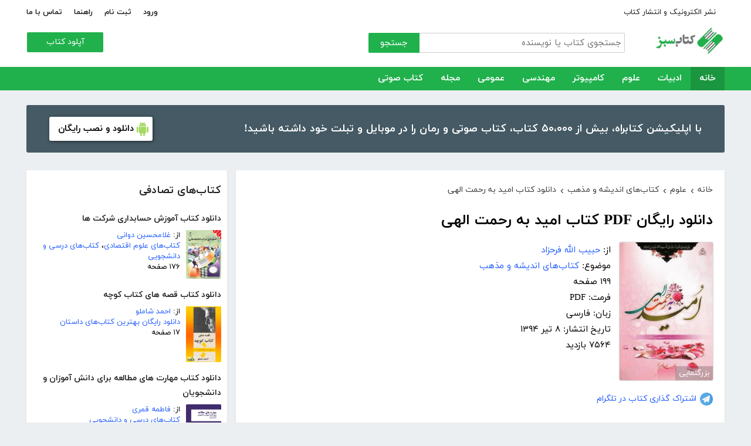

--- FILE ---
content_type: text/html; charset=utf-8
request_url: https://ketabesabz.com/book/20863/%EF%BF%BD%EF%BF%BD%EF%BF%BD%EF%BF%BD%EF%BF%BD%EF%BF%BD%EF%BF%BD%EF%BF%BD%EF%BF%BD%EF%BF%BD%EF%BF%BD%EF%BF%BD-%EF%BF%BD%EF%BF%BD%EF%BF%BD%EF%BF%BD%EF%BF%BD%EF%BF%BD%EF%BF%BD%EF%BF%BD-%EF%BF%BD%EF%BF%BD%EF%BF%BD%EF%BF%BD%EF%BF%BD%EF%BF%BD%EF%BF%BD%EF%BF%BD-%EF%BF%BD%EF%BF%BD%EF%BF%BD%EF%BF%BD-%EF%BF%BD%EF%BF%BD%EF%BF%BD%EF%BF%BD%EF%BF%BD%EF%BF%BD%EF%BF%BD%EF%BF%BD-%EF%BF%BD%EF%BF%BD%EF%BF%BD%EF%BF%BD%EF%BF%BD%EF%BF%BD%EF%BF%BD%EF%BF%BD
body_size: 16733
content:



<!DOCTYPE html>
<html xmlns="http://www.w3.org/1999/xhtml">
<head><title>
	دانلود رایگان PDF کتاب امید به رحمت الهی
</title><meta http-equiv="Content-Type" content="text/html;charset=utf-8" /><meta name="viewport" content="width=device-width, initial-scale=1, maximum-scale=1, user-scalable=1" /><meta name="description" content=" کتاب ا مید به رحمت الهی نوشته استاد حبیب الله فرحزاد از سلسله مباحث برنامه تلویزیونی سمت خدا … گفتار اول: سرمایه امید ابعاد دعا / برای حل مشکلات بشریت / راه..." /><meta name="keywords" content="دانلود کتاب,دانلود کتاب الکترونیکی,دانلود pdf,کتابخانه الکترونیکی,دانلود رایگان کتاب,دانلود ایبوک,کتاب الکترونیکی,کتاب" /><meta id="ogimage" property="og:image" content="https://ketabesabz.com/img/l/4716950385984123.jpg" /><link rel="alternate" type="application/rss+xml" title="دانلود کتاب" href="https://ketabesabz.com/rss2" /><link rel="start" href="https://ketabesabz.com" title="Home" /><meta name="googlebot" content="index, follow" /><meta name="robots" content="all" /><link href="https://ketabesabz.com/images/favicon.png" rel="icon" /><link rel="preload" href="/css/fonts/woff2/iranyekanwebregular.woff2" as="font" type="font/woff2" crossorigin="anonymous" /><link rel="preload" href="/css/fonts/woff2/iranyekanwebbold.woff2" as="font" type="font/woff2" crossorigin="anonymous" /><link href="/css/main.css?v=4" type="text/css" rel="stylesheet" />
    <script src="/js/jquery-3.2.1.min.js" type="text/javascript"></script>
    <script src="/js/main.js?v=1" type="text/javascript"></script>
    


<link rel="canonical" href="https://ketabesabz.com/book/20863/دانلود-کتاب-امید-به-رحمت-الهی" /><meta property="og:title" content="دانلود رایگان PDF کتاب امید به رحمت الهی" /><meta property="og:description" content=" کتاب ا مید به رحمت الهی نوشته استاد حبیب الله فرحزاد از سلسله مباحث برنامه تلویزیونی سمت خدا … گفتار اول: سرمایه امید ابعاد دعا / برای حل مشکلات بشریت / راه..." /><meta property="og:url" content="http://ketabesabz.com/book/20863/دانلود-کتاب-امید-به-رحمت-الهی" /><meta property="og:site_name" content="کتاب سبز" /></head>
<body>
    

    
    <div class="mobile-nav">
        <div class="header">
            <div class="title">دسته‌بندی کتاب‌ها</div>
            <button type="button" class="close" id="CloseMenu"></button>
        </div>
        <div id="divMobileNavigationContainer" class="container"><div class="cr-menu"><ul><li class="crm-li"><div class="crm-item"><a href="/category/all-literature">ادبیات</a><div class="c-exp"></div></div><div class="cl-child" style="display: none;"><ul><li><div class="cl-item"><a href="/category/story">داستان</a></div></li><li><div class="cl-item"><a href="/category/novels">رمان</a></div></li><li><div class="cl-item"><a href="/category/poem">شعر</a></div></li><li><div class="cl-item"><a href="/category/new-poetry">شعر نو</a></div></li><li><div class="cl-item"><a href="/category/comic">طنز</a></div></li><li><div class="cl-item"><a href="/category/comic-books">کمیک</a></div></li><li><div class="cl-item"><a href="/category/literary-prose">نثر ادبی</a></div></li><li><div class="cl-item"><a href="/category/biography">زندگینامه و سفرنامه</a></div></li><li><div class="cl-item"><a href="/category/drama">نمایشنامه و فیلمنامه</a></div></li><li><div class="cl-item"><a href="/category/dictionary-language">فرهنگ لغت و زبان</a></div></li><li><div class="cl-item"><a href="/category/language-learning">آموزش زبان</a></div></li><li><div class="cl-item"><a href="/category/other-literature">سایر ادبیات</a></div></li></ul><div class="c1"></div></div></li><li class="crm-li"><div class="crm-item"><a href="/category/all-sciences">علوم</a><div class="c-exp"></div></div><div class="cl-child" style="display: none;"><ul><li><div class="cl-item"><a href="/category/economy">اقتصادی</a></div></li><li><div class="cl-item"><a href="/category/cults">اندیشه و مذهب</a></div></li><li><div class="cl-item"><a href="/category/medic">پزشکی</a></div></li><li><div class="cl-item"><a href="/category/history">تاریخی</a></div></li><li><div class="cl-item"><a href="/category/geography">جغرافی</a></div></li><li><div class="cl-item"><a href="/category/psychology">روانشناسی</a></div></li><li><div class="cl-item"><a href="/category/social">اجتماعی</a></div></li><li><div class="cl-item"><a href="/category/politics">سیاسی</a></div></li><li><div class="cl-item"><a href="/category/philosophy">فلسفی</a></div></li><li><div class="cl-item"><a href="/category/law-books">حقوق</a></div></li><li><div class="cl-item"><a href="/category/educational-books">درسی و دانشجویی</a></div></li><li><div class="cl-item"><a href="/category/agriculture-farming-books">کشاورزی و دامپروری</a></div></li><li><div class="cl-item"><a href="/category/science-base">علوم پایه</a></div></li><li><div class="cl-item"><a href="/category/other-sciences">علوم دیگر</a></div></li></ul><div class="c1"></div></div></li><li class="crm-li"><div class="crm-item"><a href="/category/all-computer">کامپیوتر</a><div class="c-exp"></div></div><div class="cl-child" style="display: none;"><ul><li><div class="cl-item"><a href="/category/internet">اینترنت</a></div></li><li><div class="cl-item"><a href="/category/education">آموزش و ترفند</a></div></li><li><div class="cl-item"><a href="/category/security">امنیت</a></div></li><li><div class="cl-item"><a href="/category/programming">برنامه نویسی</a></div></li><li><div class="cl-item"><a href="/category/e-business">تجارت الکترونیک</a></div></li><li><div class="cl-item"><a href="/category/hardware">سخت افزار</a></div></li><li><div class="cl-item"><a href="/category/network">شبکه</a></div></li><li><div class="cl-item"><a href="/category/website-design">طراحی وب سایت</a></div></li><li><div class="cl-item"><a href="/category/graph">گرافیک</a></div></li><li><div class="cl-item"><a href="/category/other-computer">کامپیوتر و اینترنت</a></div></li></ul><div class="c1"></div></div></li><li class="crm-li"><div class="crm-item"><a href="/category/all-engineering">مهندسی</a><div class="c-exp"></div></div><div class="cl-child" style="display: none;"><ul><li><div class="cl-item"><a href="/category/industrial-design">طراحی صنعتی</a></div></li><li><div class="cl-item"><a href="/category/civil-engineering">مهندسی عمران</a></div></li><li><div class="cl-item"><a href="/category/architecture">مهندسی معماری</a></div></li><li><div class="cl-item"><a href="/category/electrical-engineering">مهندسی برق</a></div></li><li><div class="cl-item"><a href="/category/mechanical-engineering">مهندسی مکانیک</a></div></li><li><div class="cl-item"><a href="/category/chemical-engineering">مهندسی شیمی</a></div></li><li><div class="cl-item"><a href="/category/robotics">روباتیک</a></div></li><li><div class="cl-item"><a href="/category/other-engineering">سایر مهندسی‌ها</a></div></li></ul><div class="c1"></div></div></li><li class="crm-li"><div class="crm-item"><a href="/category/all-others">عمومی</a><div class="c-exp"></div></div><div class="cl-child" style="display: none;"><ul><li><div class="cl-item"><a href="/category/famous">بزرگان و مشاهیر</a></div></li><li><div class="cl-item"><a href="/category/cookery">آشپزی</a></div></li><li><div class="cl-item"><a href="/category/family">خانواده و روابط</a></div></li><li><div class="cl-item"><a href="/category/beauty">زیبایی</a></div></li><li><div class="cl-item"><a href="/category/entertainment">سرگرمی</a></div></li><li><div class="cl-item"><a href="/category/health">سلامت و تغذیه</a></div></li><li><div class="cl-item"><a href="/category/teenager">کودک و نوجوان</a></div></li><li><div class="cl-item"><a href="/category/music">موسیقی</a></div></li><li><div class="cl-item"><a href="/category/sport">ورزشی</a></div></li><li><div class="cl-item"><a href="/category/art">هنری</a></div></li><li><div class="cl-item"><a href="/category/other">متفرقه</a></div></li></ul><div class="c1"></div></div></li><li class="crm-li"><div class="crm-item"><a href="/category/all-magazine">مجله</a><div class="c-exp"></div></div><div class="cl-child" style="display: none;"><ul><li><div class="cl-item"><a href="/category/computer-magazine">مجله کامپیوتر</a></div></li><li><div class="cl-item"><a href="/category/mobile-magazine">مجله موبایل</a></div></li><li><div class="cl-item"><a href="/category/game-magazine">مجله بازی</a></div></li><li><div class="cl-item"><a href="/category/entertainment-magazine">مجله سرگرمی</a></div></li><li><div class="cl-item"><a href="/category/economic-magazine">مجله اقتصادی</a></div></li><li><div class="cl-item"><a href="/category/sport-magazine">مجله ورزشی</a></div></li><li><div class="cl-item"><a href="/category/educational-magazine">مجله آموزشی</a></div></li><li><div class="cl-item"><a href="/category/scientific-magazine">مجله علمی</a></div></li><li><div class="cl-item"><a href="/category/health-magazine">مجله سلامت</a></div></li><li><div class="cl-item"><a href="/category/art-magazine">مجله هنری</a></div></li><li><div class="cl-item"><a href="/category/others-magazine">سایر مجلات</a></div></li></ul><div class="c1"></div></div></li><li class="crm-li"><div class="crm-item"><a href="/category/all-audiobooks">کتاب صوتی</a><div class="c-exp"></div></div><div class="cl-child" style="display: none;"><ul><li><div class="cl-item"><a href="/category/literature-poem-audiobooks">شعر و ادبیات</a></div></li><li><div class="cl-item"><a href="/category/story-novel-audiobooks">داستان و رمان</a></div></li><li><div class="cl-item"><a href="/category/psychology-success-audiobooks">روانشناسی و موفقیت</a></div></li><li><div class="cl-item"><a href="/category/history-social-audiobooks">تاریخی و اجتماعی</a></div></li><li><div class="cl-item"><a href="/category/management-business-audiobooks">مدیریت و تجارت</a></div></li><li><div class="cl-item"><a href="/category/kids-teenagers-audiobooks">کودک و نوجوان</a></div></li><li><div class="cl-item"><a href="/category/training-audiobooks">آموزشی</a></div></li></ul><div class="c1"></div></div></li></ul></div></div>
    </div>


    
    <header>
        <div class="center">
            <div class="header-links">
                <div class="right">
                    <a href="https://ketabrah.com/page/electronic-publishing" target="_blank">نشر الکترونیک و انتشار کتاب</a>
                    
                </div>
                <div class="left">
                    
                    <a href="/page/signin" id="aSignin">ورود</a>
                    <a href="/page/signup" id="aSignup">ثبت نام</a>
                    <a href="/page/help">راهنما</a>
                    <a href="/page/contact">تماس با ما</a>
                </div>
            </div>
            <div class="right">

                <div class="search">
                    <div class="search-box">
                        <form name="v" action="/search">
                            <input type="text" name="q" placeholder="جستجوی کتاب یا نویسنده" />
                            <button type="submit">جستجو</button>
                        </form>
                    </div>
                </div>
                <a href="/" class="logo">
                    <img src="/images/logo-300.png" alt="کتاب سبز" />
                </a>
            </div>
            <div class="left">
                <div class="send-book">
                    <a href="/page/add-book" class="custom-button small green">آپلود کتاب</a>
                </div>
            </div>
            <div class="claer"></div>
        </div>
    </header>


    
    <div class="navigation-container">
        <nav class="navigation" id="MainNav">
            <div id="divDesktopNavigationContainer" class="center"><ul class="ul-main"><li class="current-menu-item"><a href="/" class="current-menu-item">خانه</a></li><li><a href="/category/all-literature">ادبیات</a><ul class="ul-subset"><li><a href="/category/story">داستان</a></li><li><a href="/category/novels">رمان</a></li><li><a href="/category/poem">شعر</a></li><li><a href="/category/new-poetry">شعر نو</a></li><li><a href="/category/comic">طنز</a></li><li><a href="/category/comic-books">کمیک</a></li><li><a href="/category/literary-prose">نثر ادبی</a></li><li><a href="/category/biography">زندگینامه و سفرنامه</a></li><li><a href="/category/drama">نمایشنامه و فیلمنامه</a></li><li><a href="/category/dictionary-language">فرهنگ لغت و زبان</a></li><li><a href="/category/language-learning">آموزش زبان</a></li><li><a href="/category/other-literature">سایر ادبیات</a></li></ul></li><li><a href="/category/all-sciences">علوم</a><ul class="ul-subset"><li><a href="/category/economy">اقتصادی</a></li><li><a href="/category/cults">اندیشه و مذهب</a></li><li><a href="/category/medic">پزشکی</a></li><li><a href="/category/history">تاریخی</a></li><li><a href="/category/geography">جغرافی</a></li><li><a href="/category/psychology">روانشناسی</a></li><li><a href="/category/social">اجتماعی</a></li><li><a href="/category/politics">سیاسی</a></li><li><a href="/category/philosophy">فلسفی</a></li><li><a href="/category/law-books">حقوق</a></li><li><a href="/category/educational-books">درسی و دانشجویی</a></li><li><a href="/category/agriculture-farming-books">کشاورزی و دامپروری</a></li><li><a href="/category/science-base">علوم پایه</a></li><li><a href="/category/other-sciences">علوم دیگر</a></li></ul></li><li><a href="/category/all-computer">کامپیوتر</a><ul class="ul-subset"><li><a href="/category/internet">اینترنت</a></li><li><a href="/category/education">آموزش و ترفند</a></li><li><a href="/category/security">امنیت</a></li><li><a href="/category/programming">برنامه نویسی</a></li><li><a href="/category/e-business">تجارت الکترونیک</a></li><li><a href="/category/hardware">سخت افزار</a></li><li><a href="/category/network">شبکه</a></li><li><a href="/category/website-design">طراحی وب سایت</a></li><li><a href="/category/graph">گرافیک</a></li><li><a href="/category/other-computer">کامپیوتر و اینترنت</a></li></ul></li><li><a href="/category/all-engineering">مهندسی</a><ul class="ul-subset"><li><a href="/category/industrial-design">طراحی صنعتی</a></li><li><a href="/category/civil-engineering">مهندسی عمران</a></li><li><a href="/category/architecture">مهندسی معماری</a></li><li><a href="/category/electrical-engineering">مهندسی برق</a></li><li><a href="/category/mechanical-engineering">مهندسی مکانیک</a></li><li><a href="/category/chemical-engineering">مهندسی شیمی</a></li><li><a href="/category/robotics">روباتیک</a></li><li><a href="/category/other-engineering">سایر مهندسی‌ها</a></li></ul></li><li><a href="/category/all-others">عمومی</a><ul class="ul-subset"><li><a href="/category/famous">بزرگان و مشاهیر</a></li><li><a href="/category/cookery">آشپزی</a></li><li><a href="/category/family">خانواده و روابط</a></li><li><a href="/category/beauty">زیبایی</a></li><li><a href="/category/entertainment">سرگرمی</a></li><li><a href="/category/health">سلامت و تغذیه</a></li><li><a href="/category/teenager">کودک و نوجوان</a></li><li><a href="/category/music">موسیقی</a></li><li><a href="/category/sport">ورزشی</a></li><li><a href="/category/art">هنری</a></li><li><a href="/category/other">متفرقه</a></li></ul></li><li><a href="/category/all-magazine">مجله</a><ul class="ul-subset"><li><a href="/category/computer-magazine">مجله کامپیوتر</a></li><li><a href="/category/mobile-magazine">مجله موبایل</a></li><li><a href="/category/game-magazine">مجله بازی</a></li><li><a href="/category/entertainment-magazine">مجله سرگرمی</a></li><li><a href="/category/economic-magazine">مجله اقتصادی</a></li><li><a href="/category/sport-magazine">مجله ورزشی</a></li><li><a href="/category/educational-magazine">مجله آموزشی</a></li><li><a href="/category/scientific-magazine">مجله علمی</a></li><li><a href="/category/health-magazine">مجله سلامت</a></li><li><a href="/category/art-magazine">مجله هنری</a></li><li><a href="/category/others-magazine">سایر مجلات</a></li></ul></li><li><a href="/category/all-audiobooks">کتاب صوتی</a><ul class="ul-subset"><li><a href="/category/literature-poem-audiobooks">شعر و ادبیات</a></li><li><a href="/category/story-novel-audiobooks">داستان و رمان</a></li><li><a href="/category/psychology-success-audiobooks">روانشناسی و موفقیت</a></li><li><a href="/category/history-social-audiobooks">تاریخی و اجتماعی</a></li><li><a href="/category/management-business-audiobooks">مدیریت و تجارت</a></li><li><a href="/category/kids-teenagers-audiobooks">کودک و نوجوان</a></li><li><a href="/category/training-audiobooks">آموزشی</a></li></ul></li></ul></div>
        </nav>
    </div>



    
    <div class="mobile-header">

        <div class="contents">
            <button type="submit" class="categories" id="btnCategories">دسته‌ها</button>
            <button type="submit" class="search" id="btnSearch">جستجو</button>
            <a href="/" class="logo">
                <img src="/images/logo-300.png" alt="کتاب سبز" />
            </a>
        </div>

        <div class="mobile-search">
            <form name="v" action="/search">
                <div class="right">
                    <input name="q" type="text" class="txt-search" placeholder="نام کتاب یا نویسنده" value="" />
                </div>
                <div class="left">
                    <input type="button" value="" class="btn-close" id="btnMobileSearchLayoutClose" />
                    <input type="submit" value="" class="btn-search" />
                </div>
            </form>
        </div>
        <script type="text/javascript">
            document.querySelector("#btnMobileSearchLayoutClose").addEventListener("click", CloseSearch, false);
            function CloseSearch() {
                document.querySelector(".mobile-search").style.display = 'none';
                document.querySelector(".mobile-header .contents").style.display = 'block';
                document.querySelector(".mobile-search .txt-search").value = '';
            }

            document.querySelector(".mobile-header .search").addEventListener("click", displaySearch, false);
            function displaySearch() {
                document.querySelector(".mobile-search").style.display = 'inline-block';
                document.querySelector(".mobile-header .contents").style.display = 'none';
                document.querySelector(".mobile-search .txt-search").focus();
            }
        </script>
    </div>
    <div class="mobile-bottom-header">
        <div class="right">
            <a class="send-book" href="/page/add-book">آپلود کتاب</a>
        </div>
        <div class="left">
            <a href="/page/signin" id="aMobileSignin" class="signin">ورود / ثبت نام</a>
        </div>
    </div>

    <script>
        window.onscroll = function () { myFunction() };
        var underMainNav = document.querySelector(".under-main-nav");
        var pageContainer = document.getElementsByClassName('page-container')[0];
        var primaryNav = document.getElementById("MainNav");
        var sticky = primaryNav.offsetTop;
        function myFunction() {
            if (window.pageYOffset >= sticky) {
                //underMainNav.style.marginTop = "40px";
                primaryNav.classList.add("sticky");
                //primaryNav.style.borderBottom = '0px solid #eee'
                //pageContainer.style.marginTop = '72px'
            } else {
                //underMainNav.style.marginTop = "0px";
                primaryNav.classList.remove("sticky");
                //primaryNav.style.borderBottom = '4px solid #20B14C'
                //pageContainer.style.marginTop = '25px'
            }
        }
    </script>


    <script type="text/javascript">

        var menu = $('.mobile-nav');
        var btnMobileSearch = $('#btnMobileSearch');

        var btn = document.querySelector("#btnCategories");
        btn.addEventListener("click", showMenu, false);

        var btnClose = document.querySelector("#CloseMenu");
        btnClose.addEventListener("click", CloseMenu, false);

        function CloseMenu() {
            menu.fadeOut('fast');
            document.body.style.overflow = "auto";
        }

        function showMenu(e) {
            menu.fadeIn('fast')
            $('.mobile-search .txt').focus();
            //flyoutMenu.classList.add("show");
            document.body.style.overflow = "hidden";
        }
    </script>

    <script type="text/javascript">
        // categoris
        $(document).ready(function () {
            $('.c-exp,.cc-exp,.c-clp,.cc-clp').click(function () {
                var child = $(this).parent('div').parent('li').children('div.cl-child')
                if (child.length > 0) {
                    var currentClass = $(this).attr('class')
                    var newClass
                    if (currentClass.indexOf('exp') > 0) {
                        $(child).slideDown()
                        newClass = $(this).attr('class').replace('exp', 'clp')
                        $(this).removeClass(currentClass)
                        $(this).addClass(newClass)
                        if (currentClass.indexOf('cc') == -1)
                            $(this).parent('div').addClass('crm-item-expanded')
                    } else {
                        $(child).slideUp()
                        newClass = $(this).attr('class').replace('clp', 'exp')
                        $(this).removeClass(currentClass)
                        $(this).addClass(newClass)
                        if (currentClass.indexOf('cc') == -1)
                            $(this).parent('div').removeClass('crm-item-expanded')
                    }
                }

            })
        })
    </script>


    <div class="center">
        <div class="page-container">

            <div class="column-1">
                <a href="https://ketabesabz.com/go/2033" target="_blank" class="large-top-banner">
                    <div class="title">۵۰،۰۰۰ کتاب در موبایل شما</div>
                    <div class="content">با اپلیکیشن کتابراه، بیش از ۵۰،۰۰۰ کتاب، کتاب صوتی و رمان را در موبایل و تبلت خود داشته باشید!</div>
                    <div>
                        <span>دانلود و نصب رایگان</span>
                    </div>
                </a>
            </div>
            <div class="column-2">
                


    
    



    







    <div class="white-block">
        <div class="left-column-title">
            <a class="title" href="#">
                <h2>کتاب‌های تصادفی</h2>
            </a>
        </div>
        <div id="uc_divRandomBooks" class="small-book-list"><div class="item"><a class="title" href="https://ketabesabz.com/book/18958/دانلود-کتاب-آموزش-حسابداری-شرکت-ها"><h2>دانلود کتاب آموزش حسابداری شرکت ها</h2></a><div class="details"><a href="https://ketabesabz.com/book/18958/دانلود-کتاب-آموزش-حسابداری-شرکت-ها" class="cover"><img src="https://ketabesabz.com/img/s/7914626538957509.jpg" alt="دانلود کتاب آموزش حسابداری شرکت ها" /></a><ul><li>از: <a href="https://ketabesabz.com/authors/2642/غلامحسین-دوانی" title="دانلود کتاب‌های غلامحسین دوانی ">غلامحسین دوانی </a></li><li><a href="https://ketabesabz.com/category/economy" title="دانلود کتاب‌های علوم اقتصادی">کتاب‌های علوم اقتصادی</a>، <a href="https://ketabesabz.com/category/educational-books" title="دانلود کتاب‌های درسی و دانشجویی">کتاب‌های درسی و دانشجویی</a></li><li>۱۷۶ صفحه</li></ul></div></div><div class="item"><a class="title" href="https://ketabesabz.com/book/11609/دانلود-کتاب-قصه-های-کتاب-کوچه"><h2>دانلود کتاب قصه های کتاب کوچه</h2></a><div class="details"><a href="https://ketabesabz.com/book/11609/دانلود-کتاب-قصه-های-کتاب-کوچه" class="cover"><img src="https://ketabesabz.com/img/s/ketab_kooche.jpg" alt="دانلود کتاب قصه های کتاب کوچه" /></a><ul><li>از: <a href="https://ketabesabz.com/authors/111/احمد-شاملو" title="دانلود کتاب‌های احمد شاملو">احمد شاملو</a></li><li><a href="https://ketabesabz.com/category/story" title="دانلود دانلود رایگان بهترین کتاب‌های داستان">دانلود رایگان بهترین کتاب‌های داستان</a></li><li>۱۷ صفحه</li></ul></div></div><div class="item"><a class="title" href="https://ketabesabz.com/book/34320/دانلود-کتاب-مهارت-های-مطالعه-برای-دانش-آموزان-و-دانشجویان"><h2>دانلود کتاب مهارت های مطالعه برای دانش آموزان و دانشجویان</h2></a><div class="details"><a href="https://ketabesabz.com/book/34320/دانلود-کتاب-مهارت-های-مطالعه-برای-دانش-آموزان-و-دانشجویان" class="cover"><img src="https://ketabesabz.com/img/s/7949400816746407.jpg" alt="دانلود کتاب مهارت های مطالعه برای دانش آموزان و دانشجویان" /></a><ul><li>از: <a href="https://ketabesabz.com/authors/7592/فاطمه-قمری" title="دانلود کتاب‌های فاطمه قمری">فاطمه قمری</a></li><li><a href="https://ketabesabz.com/category/educational-books" title="دانلود کتاب‌های درسی و دانشجویی">کتاب‌های درسی و دانشجویی</a></li><li>۳۰ صفحه</li></ul></div></div><div class="item"><a class="title" href="https://ketabesabz.com/book/26337/دانلود-کتاب-بازپیچی-الکتروموتورها"><h2>دانلود کتاب بازپیچی الکتروموتورها</h2></a><div class="details"><a href="https://ketabesabz.com/book/26337/دانلود-کتاب-بازپیچی-الکتروموتورها" class="cover"><img src="https://ketabesabz.com/img/s/3514718776016318.jpg" alt="دانلود کتاب بازپیچی الکتروموتورها" /></a><ul><li>از: <a href="https://ketabesabz.com/authors/4145/على-عراقى" title="دانلود کتاب‌های على عراقى">على عراقى</a></li><li><a href="https://ketabesabz.com/category/electrical-engineering" title="دانلود کتاب‌های مهندسی برق">کتاب‌های مهندسی برق</a></li><li>۱۲۷ صفحه</li></ul></div></div><div class="item"><a class="title" href="https://ketabesabz.com/book/17075/دانلود-کتاب-فیزیولوژی-مغز-انسان"><h2>دانلود کتاب فیزیولوژی مغز انسان</h2></a><div class="details"><a href="https://ketabesabz.com/book/17075/دانلود-کتاب-فیزیولوژی-مغز-انسان" class="cover"><img src="https://ketabesabz.com/img/s/2324462689005819.jpg" alt="دانلود کتاب فیزیولوژی مغز انسان" /></a><ul><li>از: <a href="https://ketabesabz.com/authors/1716/حسین-سلطاندوست" title="دانلود کتاب‌های حسین سلطاندوست">حسین سلطاندوست</a></li><li><a href="https://ketabesabz.com/category/medic" title="دانلود کتاب‌های علوم پزشکی">کتاب‌های علوم پزشکی</a></li><li>۴۵ صفحه</li></ul></div></div><div class="item"><a class="title" href="https://ketabesabz.com/book/24916/دانلود-کتاب-صوتی-چاه-و-پاندول"><h2>🎧 دانلود کتاب صوتی چاه و پاندول</h2></a><div class="details"><a href="https://ketabesabz.com/book/24916/دانلود-کتاب-صوتی-چاه-و-پاندول" class="cover"><img src="https://ketabesabz.com/img/s/8957826489519869.jpg" alt="دانلود کتاب صوتی چاه و پاندول" /></a><ul><li>از: <a href="https://ketabesabz.com/authors/2947/ادگار-آلن-پو" title="دانلود کتاب‌های ادگار آلن پو">ادگار آلن پو</a></li><li><a href="https://ketabesabz.com/category/story-novel-audiobooks" title="دانلود کتاب‌های صوتی رایگان داستان و رمان">کتاب‌های صوتی رایگان داستان و رمان</a></li><li>۰ صفحه</li></ul></div></div><div class="item"><a class="title" href="https://ketabesabz.com/book/81584/دانلود-کتاب-رمان-فرای-زمین-فصل-اول-زاده-عشق"><h2>دانلود کتاب رمان فرای زمین - فصل اول: زاده عشق</h2></a><div class="details"><a href="https://ketabesabz.com/book/81584/دانلود-کتاب-رمان-فرای-زمین-فصل-اول-زاده-عشق" class="cover"><img src="https://ketabesabz.com/img/s/7840414661036420.jpg" alt="دانلود کتاب رمان فرای زمین - فصل اول: زاده عشق" /></a><ul><li>از: <a href="https://ketabesabz.com/authors/38541/فرشته-زمانی" title="دانلود کتاب‌های فرشته زمانی">فرشته زمانی</a></li><li><a href="https://ketabesabz.com/category/novels" title="دانلود دانلود رایگان بهترین رمان‌ها">دانلود رایگان بهترین رمان‌ها</a></li><li>۲۸۱ صفحه</li></ul></div></div><div class="item"><a class="title" href="https://ketabesabz.com/book/58179/دانلود-کتاب-خشمی-به-طعم-مهر"><h2>دانلود کتاب خشمی به طعم مهر</h2></a><div class="details"><a href="https://ketabesabz.com/book/58179/دانلود-کتاب-خشمی-به-طعم-مهر" class="cover"><img src="https://ketabesabz.com/img/s/6940518286236151.jpg" alt="دانلود کتاب خشمی به طعم مهر" /></a><ul><li><a href="https://ketabesabz.com/category/cults" title="دانلود کتاب‌های اندیشه و مذهب">کتاب‌های اندیشه و مذهب</a>، <a href="https://ketabesabz.com/category/psychology" title="دانلود کتاب‌های روانشناسی">کتاب‌های روانشناسی</a></li><li>۴۸ صفحه</li></ul></div></div><div class="item"><a class="title" href="https://ketabesabz.com/book/87624/دانلود-کتاب-کفاش-و-پریان"><h2>دانلود کتاب کفاش و پریان</h2></a><div class="details"><a href="https://ketabesabz.com/book/87624/دانلود-کتاب-کفاش-و-پریان" class="cover"><img src="https://ketabesabz.com/img/s/9615944209352867.jpg" alt="دانلود کتاب کفاش و پریان" /></a><ul><li>از: <a href="https://ketabesabz.com/authors/41018/هوراس-اسکادر" title="دانلود کتاب‌های هوراس اسکادر">هوراس اسکادر</a></li><li><a href="https://ketabesabz.com/category/story" title="دانلود دانلود رایگان بهترین کتاب‌های داستان">دانلود رایگان بهترین کتاب‌های داستان</a>، <a href="https://ketabesabz.com/category/teenager" title="دانلود کتاب‌های کودک و نوجوان">کتاب‌های کودک و نوجوان</a></li><li>۴۱ صفحه</li></ul></div></div><div class="item"><a class="title" href="https://ketabesabz.com/book/91139/دانلود-کتاب-صوتی-سی-سالگی"><h2>🎧 دانلود کتاب صوتی سی سالگی</h2></a><div class="details"><a href="https://ketabesabz.com/book/91139/دانلود-کتاب-صوتی-سی-سالگی" class="cover"><img src="https://ketabesabz.com/img/s/5323957222570756.jpg" alt="دانلود کتاب صوتی سی سالگی" /></a><ul><li>از: <a href="https://ketabesabz.com/authors/27792/میلاد-دهکت-نژاد" title="دانلود کتاب‌های میلاد دهکت نژاد">میلاد دهکت نژاد</a></li><li><a href="https://ketabesabz.com/category/story-novel-audiobooks" title="دانلود کتاب‌های صوتی رایگان داستان و رمان">کتاب‌های صوتی رایگان داستان و رمان</a></li><li>۰ صفحه</li></ul></div></div></div>
    </div>

    <div class="white-block">
        <div class="left-column-title">
            <a class="title" href="#">
                <h2>تازه‌ها</h2>
            </a>
        </div>
        <div id="uc_divNewBooks" class="small-book-list"><div class="item"><a class="title" href="https://ketabesabz.com/book/92184/دانلود-کتاب-ماجرای-یک-نامه"><h2>دانلود کتاب ماجرای یک نامه</h2></a><div class="details"><a href="https://ketabesabz.com/book/92184/دانلود-کتاب-ماجرای-یک-نامه" class="cover"><img src="https://ketabesabz.com/img/s/3191404786456978.jpg" alt="دانلود کتاب ماجرای یک نامه" /></a><ul><li>از: <a href="https://ketabesabz.com/authors/42665/نادر-براتی" title="دانلود کتاب‌های نادر براتی ">نادر براتی </a></li><li><a href="https://ketabesabz.com/category/story" title="دانلود دانلود رایگان بهترین کتاب‌های داستان">دانلود رایگان بهترین کتاب‌های داستان</a></li><li>۱۵۳ صفحه</li></ul></div></div><div class="item"><a class="title" href="https://ketabesabz.com/book/92128/دانلود-کتاب-عشق-اونیونگ"><h2>دانلود کتاب عشق اونیونگ</h2></a><div class="details"><a href="https://ketabesabz.com/book/92128/دانلود-کتاب-عشق-اونیونگ" class="cover"><img src="https://ketabesabz.com/img/s/2361720709022398.jpg" alt="دانلود کتاب عشق اونیونگ" /></a><ul><li>از: <a href="https://ketabesabz.com/authors/42890/جیمز-اسکارث-گیل" title="دانلود کتاب‌های جیمز اسکارث گیل">جیمز اسکارث گیل</a></li><li><a href="https://ketabesabz.com/category/novels" title="دانلود دانلود رایگان بهترین رمان‌ها">دانلود رایگان بهترین رمان‌ها</a></li><li>۷۳ صفحه</li></ul></div></div><div class="item"><a class="title" href="https://ketabesabz.com/book/92035/دانلود-کتاب-بت-مولانا"><h2>دانلود کتاب بت مولانا</h2></a><div class="details"><a href="https://ketabesabz.com/book/92035/دانلود-کتاب-بت-مولانا" class="cover"><img src="https://ketabesabz.com/img/s/5731217744385640.jpg" alt="دانلود کتاب بت مولانا" /></a><ul><li>از: <a href="https://ketabesabz.com/authors/1073/هادی-بیگدلی" title="دانلود کتاب‌های هادی بیگدلی ">هادی بیگدلی </a></li><li><a href="https://ketabesabz.com/category/cults" title="دانلود کتاب‌های اندیشه و مذهب">کتاب‌های اندیشه و مذهب</a></li><li>۱۳۴ صفحه</li></ul></div></div><div class="item"><a class="title" href="https://ketabesabz.com/book/91988/دانلود-کتاب-کمیسر-مگره-و-پیرزن"><h2>دانلود کتاب کمیسر مگره و پیرزن</h2></a><div class="details"><a href="https://ketabesabz.com/book/91988/دانلود-کتاب-کمیسر-مگره-و-پیرزن" class="cover"><img src="https://ketabesabz.com/img/s/5018210079789313.jpg" alt="دانلود کتاب کمیسر مگره و پیرزن" /></a><ul><li>از: <a href="https://ketabesabz.com/authors/2221/ژرژ-سیمنون" title="دانلود کتاب‌های ژرژ سیمنون">ژرژ سیمنون</a></li><li><a href="https://ketabesabz.com/category/novels" title="دانلود دانلود رایگان بهترین رمان‌ها">دانلود رایگان بهترین رمان‌ها</a></li><li>۴۲ صفحه</li></ul></div></div><div class="item"><a class="title" href="https://ketabesabz.com/book/91941/دانلود-کتاب-مجموعه-داستان-های-دقیقه-هام"><h2>دانلود کتاب مجموعه داستان‌های دقیقه‌هام</h2></a><div class="details"><a href="https://ketabesabz.com/book/91941/دانلود-کتاب-مجموعه-داستان-های-دقیقه-هام" class="cover"><img src="https://ketabesabz.com/img/s/3627339817585954.jpg" alt="دانلود کتاب مجموعه داستان‌های دقیقه‌هام" /></a><ul><li>از: <a href="https://ketabesabz.com/authors/6467/فرزانه-تقدیری" title="دانلود کتاب‌های فرزانه تقدیری ">فرزانه تقدیری </a></li><li><a href="https://ketabesabz.com/category/story" title="دانلود دانلود رایگان بهترین کتاب‌های داستان">دانلود رایگان بهترین کتاب‌های داستان</a></li><li>۹۰ صفحه</li></ul></div></div><div class="item"><a class="title" href="https://ketabesabz.com/book/91926/دانلود-کتاب-برایم-از-بادبادک-ها-بگو"><h2>دانلود کتاب برایم از بادبادک‌ها بگو</h2></a><div class="details"><a href="https://ketabesabz.com/book/91926/دانلود-کتاب-برایم-از-بادبادک-ها-بگو" class="cover"><img src="https://ketabesabz.com/img/s/6882830211596127.jpg" alt="دانلود کتاب برایم از بادبادک‌ها بگو" /></a><ul><li>از: <a href="https://ketabesabz.com/authors/42811/نوشین-جم-نژاد" title="دانلود کتاب‌های نوشین جم نژاد">نوشین جم نژاد</a></li><li><a href="https://ketabesabz.com/category/story" title="دانلود دانلود رایگان بهترین کتاب‌های داستان">دانلود رایگان بهترین کتاب‌های داستان</a></li><li>۶۹ صفحه</li></ul></div></div><div class="item"><a class="title" href="https://ketabesabz.com/book/91922/دانلود-کتاب-آدمیان"><h2>دانلود کتاب آدمیان</h2></a><div class="details"><a href="https://ketabesabz.com/book/91922/دانلود-کتاب-آدمیان" class="cover"><img src="https://ketabesabz.com/img/s/7476522322879800.jpg" alt="دانلود کتاب آدمیان" /></a><ul><li>از: <a href="https://ketabesabz.com/authors/42808/زویا-قلی-پور" title="دانلود کتاب‌های زویا قلی پور">زویا قلی پور</a></li><li><a href="https://ketabesabz.com/category/story" title="دانلود دانلود رایگان بهترین کتاب‌های داستان">دانلود رایگان بهترین کتاب‌های داستان</a></li><li>۹۲ صفحه</li></ul></div></div><div class="item"><a class="title" href="https://ketabesabz.com/book/91914/دانلود-کتاب-در-جستجوی-خویش-تن"><h2>دانلود کتاب در جستجوی خویش‌تن</h2></a><div class="details"><a href="https://ketabesabz.com/book/91914/دانلود-کتاب-در-جستجوی-خویش-تن" class="cover"><img src="https://ketabesabz.com/img/s/5409133803641616.jpg" alt="دانلود کتاب در جستجوی خویش‌تن" /></a><ul><li>از: <a href="https://ketabesabz.com/authors/921/محمدرضا-زادهوش" title="دانلود کتاب‌های محمدرضا زادهوش">محمدرضا زادهوش</a></li><li><a href="https://ketabesabz.com/category/psychology" title="دانلود کتاب‌های روانشناسی">کتاب‌های روانشناسی</a></li><li>۷۲ صفحه</li></ul></div></div><div class="item"><a class="title" href="https://ketabesabz.com/book/91912/دانلود-کتاب-تحلیل-و-بررسی-انتظام-در-پیوست-تکواژهای-انگلیسی"><h2>دانلود کتاب تحلیل و بررسی انتظام در پیوست تکواژهای انگلیسی</h2></a><div class="details"><a href="https://ketabesabz.com/book/91912/دانلود-کتاب-تحلیل-و-بررسی-انتظام-در-پیوست-تکواژهای-انگلیسی" class="cover"><img src="https://ketabesabz.com/img/s/2910782281327477.jpg" alt="دانلود کتاب تحلیل و بررسی انتظام در پیوست تکواژهای انگلیسی" /></a><ul><li>از: <a href="https://ketabesabz.com/authors/2685/محمد-آذروش" title="دانلود کتاب‌های محمد آذروش">محمد آذروش</a></li><li><a href="https://ketabesabz.com/category/language-learning" title="دانلود کتاب‌های آموزش زبان	">کتاب‌های آموزش زبان	</a></li><li>۳۷ صفحه</li></ul></div></div><div class="item"><a class="title" href="https://ketabesabz.com/book/91911/دانلود-کتاب-تحلیلی-بر-نظام-نحو-دستوری-در-زبان-شناسی-انگلیسی"><h2>دانلود کتاب تحلیلی بر نظام نحو دستوری در زبان‌شناسی انگلیسی</h2></a><div class="details"><a href="https://ketabesabz.com/book/91911/دانلود-کتاب-تحلیلی-بر-نظام-نحو-دستوری-در-زبان-شناسی-انگلیسی" class="cover"><img src="https://ketabesabz.com/img/s/3941650592527818.jpg" alt="دانلود کتاب تحلیلی بر نظام نحو دستوری در زبان‌شناسی انگلیسی" /></a><ul><li>از: <a href="https://ketabesabz.com/authors/2685/محمد-آذروش" title="دانلود کتاب‌های محمد آذروش">محمد آذروش</a></li><li><a href="https://ketabesabz.com/category/language-learning" title="دانلود کتاب‌های آموزش زبان	">کتاب‌های آموزش زبان	</a></li><li>۲۱ صفحه</li></ul></div></div><div class="item"><a class="title" href="https://ketabesabz.com/book/91893/دانلود-کتاب-جستاری-بر-زبان-شناسی-انگلیسی"><h2>دانلود کتاب جستاری بر زبان‌شناسی انگلیسی</h2></a><div class="details"><a href="https://ketabesabz.com/book/91893/دانلود-کتاب-جستاری-بر-زبان-شناسی-انگلیسی" class="cover"><img src="https://ketabesabz.com/img/s/3957298025681429.jpg" alt="دانلود کتاب جستاری بر زبان‌شناسی انگلیسی" /></a><ul><li>از: <a href="https://ketabesabz.com/authors/2685/محمد-آذروش" title="دانلود کتاب‌های محمد آذروش">محمد آذروش</a></li><li><a href="https://ketabesabz.com/category/other-literature" title="دانلود کتاب‌های متفرقه ادبیات">کتاب‌های متفرقه ادبیات</a></li><li>۳۷ صفحه</li></ul></div></div><div class="item"><a class="title" href="https://ketabesabz.com/book/91859/دانلود-کتاب-سرگذشت-ملکه-اینهیون"><h2>دانلود کتاب سرگذشت ملکه اینهیون</h2></a><div class="details"><a href="https://ketabesabz.com/book/91859/دانلود-کتاب-سرگذشت-ملکه-اینهیون" class="cover"><img src="https://ketabesabz.com/img/s/5936919823781975.jpg" alt="دانلود کتاب سرگذشت ملکه اینهیون" /></a><ul><li>از: <a href="https://ketabesabz.com/authors/42794/کیم-جونگ-آن" title="دانلود کتاب‌های کیم جونگ آن">کیم جونگ آن</a></li><li><a href="https://ketabesabz.com/category/novels" title="دانلود دانلود رایگان بهترین رمان‌ها">دانلود رایگان بهترین رمان‌ها</a></li><li>۹۳ صفحه</li></ul></div></div><div class="item"><a class="title" href="https://ketabesabz.com/book/91839/دانلود-کتاب-مرجع-جام-جهانی-فوتبال"><h2>دانلود کتاب مرجع جام جهانی فوتبال</h2></a><div class="details"><a href="https://ketabesabz.com/book/91839/دانلود-کتاب-مرجع-جام-جهانی-فوتبال" class="cover"><img src="https://ketabesabz.com/img/s/9430658651908513.jpg" alt="دانلود کتاب مرجع جام جهانی فوتبال" /></a><ul><li>از: <a href="https://ketabesabz.com/authors/31977/امیر-مبشر" title="دانلود کتاب‌های امیر مبشر">امیر مبشر</a></li><li><a href="https://ketabesabz.com/category/sport" title="دانلود کتاب‌های ورزشی">کتاب‌های ورزشی</a></li><li>۷۰ صفحه</li></ul></div></div><div class="item"><a class="title" href="https://ketabesabz.com/book/91832/دانلود-کتاب-سایه-های-مبهم-آبی"><h2>دانلود کتاب سایه‌های مبهم آبی</h2></a><div class="details"><a href="https://ketabesabz.com/book/91832/دانلود-کتاب-سایه-های-مبهم-آبی" class="cover"><img src="https://ketabesabz.com/img/s/5539499344558765.jpg" alt="دانلود کتاب سایه‌های مبهم آبی" /></a><ul><li>از: <a href="https://ketabesabz.com/authors/38585/محمدعلی-قجه" title="دانلود کتاب‌های محمدعلی قجه">محمدعلی قجه</a></li><li><a href="https://ketabesabz.com/category/story" title="دانلود دانلود رایگان بهترین کتاب‌های داستان">دانلود رایگان بهترین کتاب‌های داستان</a></li><li>۱۷۶ صفحه</li></ul></div></div><div class="item"><a class="title" href="https://ketabesabz.com/book/91793/دانلود-کتاب-هیولاها-افسانه-یا-واقعی"><h2>دانلود کتاب هیولاها، افسانه یا واقعی؟</h2></a><div class="details"><a href="https://ketabesabz.com/book/91793/دانلود-کتاب-هیولاها-افسانه-یا-واقعی" class="cover"><img src="https://ketabesabz.com/img/s/5867747977028871.jpg" alt="دانلود کتاب هیولاها، افسانه یا واقعی؟" /></a><ul><li>از: <a href="https://ketabesabz.com/authors/42758/امیرابوالفضل-هنرمند" title="دانلود کتاب‌های امیرابوالفضل هنرمند">امیرابوالفضل هنرمند</a></li><li><a href="https://ketabesabz.com/category/story" title="دانلود دانلود رایگان بهترین کتاب‌های داستان">دانلود رایگان بهترین کتاب‌های داستان</a>، <a href="https://ketabesabz.com/category/entertainment" title="دانلود کتاب‌های سرگرمی">کتاب‌های سرگرمی</a></li><li>۱۶۷ صفحه</li></ul></div></div></div>
    </div>


            </div>

            <div class="column-3">



                <div id="divMainContents" class="white-block"><div class="main-info margin-one"><ol class="breadcrumb" itemscope itemtype="http://schema.org/BreadcrumbList"><li itemprop="itemListElement" itemscope itemtype="http://schema.org/ListItem"><a itemscope itemtype="http://schema.org/WebPage" itemprop="item" itemid="https://ketabesabz.com/" href="https://ketabesabz.com/" title="کتاب سبز"><span itemprop="name">خانه</span></a><meta itemprop="position" content="1" /></li><li itemprop="itemListElement" itemscope itemtype="http://schema.org/ListItem"><div class="item-list-element-divider">›</div><a itemscope itemtype="http://schema.org/WebPage" itemprop="item" itemid="http://ketabesabz.com/category/all-sciences" href="https://ketabesabz.com/category/all-sciences" title="علوم"><span itemprop="name">علوم</span></a><meta itemprop="position" content="2" /></li><li itemprop="itemListElement" itemscope itemtype="http://schema.org/ListItem"><div class="item-list-element-divider">›</div><a itemscope itemtype="http://schema.org/WebPage" itemprop="item" itemid="http://ketabesabz.com/category/cults" href="https://ketabesabz.com/category/cults" title="کتاب‌های اندیشه و مذهب"><span itemprop="name">کتاب‌های اندیشه و مذهب</span></a><meta itemprop="position" content="3" /></li><li itemprop="itemListElement" itemscope itemtype="http://schema.org/ListItem"><div class="item-list-element-divider">›</div><a itemscope itemtype="http://schema.org/WebPage" itemprop="item" itemid="http://ketabesabz.com/book/20863/دانلود-کتاب-امید-به-رحمت-الهی" href="https://ketabesabz.com/book/20863/دانلود-کتاب-امید-به-رحمت-الهی"><span itemprop="name">دانلود کتاب امید به رحمت الهی</span></a><meta itemprop="position" content="4" /></li></ol><script type="application/ld+json">{"@context":"http:\/\/schema.org","@type":"BreadcrumbList","itemListElement":[{"@type":"ListItem","item":{"@id":"https:\/\/ketabesabz.com\/","name":"خانه"},"position":1},{"@type":"ListItem","item":{"@id":"http:\/\/ketabesabz.com\/category\/all-sciences","name":"علوم"},"position":2},{"@type":"ListItem","item":{"@id":"http:\/\/ketabesabz.com\/category\/cults","name":"کتاب‌های اندیشه و مذهب"},"position":3},{"@type":"ListItem","item":{"@id":"http:\/\/ketabesabz.com\/book\/20863\/دانلود-کتاب-امید-به-رحمت-الهی","name":"دانلود کتاب امید به رحمت الهی"},"position":4}]}</script><h1 class="title">دانلود رایگان PDF کتاب امید به رحمت الهی</h1></div><div class="book-details margin-one"><div class="right"><a href="https://ketabesabz.com/img/l/4716950385984123.jpg"><img src="https://ketabesabz.com/img/s/4716950385984123.jpg" alt="دانلود کتاب امید به رحمت الهی" /><div class="zoom">بزرگنمایی</div></a></div><div class="left"><ul><li>از: <a href="https://ketabesabz.com/authors/3103/حبیب-الله-فرحزاد" title="دانلود کتاب های حبیب الله فرحزاد">حبیب الله فرحزاد</a></li><li>موضوع: <a href="https://ketabesabz.com/category/cults" title="دانلود کتاب‌های اندیشه و مذهب">کتاب‌های اندیشه و مذهب</a></li><li>۱۹۹ صفحه</li><li>فرمت: PDF</li><li>زبان: فارسی</li><li>تاریخ انتشار:  ۸ تیر ۱۳۹۴</li><li>۷۵۶۴ بازدید</li></ul></div></div><div class="book-page-share margin-one"><div class="items"><a href="https://telegram.me/share/url?url=https://ketabesabz.com/go/b20863 دانلود کتاب امید به رحمت الهی" class="telegram">اشتراک گذاری کتاب در تلگرام</a></div></div><div class="grid-container"><a href="https://ketabesabz.com/book/20863/دانلود-کتاب-امید-به-رحمت-الهی/related" class="header"><div class="header-right"><h2>کتاب‌های مرتبط</h2></div><div class="header-left"><span>مشاهده همه »</span></div></a><div class="books"><div class="books-grid"><div class="row"><div class="cell" itemscope="itemscope" itemtype="http://schema.org/Book" id="https://ketabesabz.com/go/b91604" ><a class="cover" href="https://ketabesabz.com/book/91604/دانلود-کتاب-ایمان-شما-ثروت-شماست" title="دانلود کتاب ایمان شما ثروت شماست"><img itemprop="image" src="https://ketabesabz.com/img/s/4607189473238187.jpg" alt="دانلود کتاب ایمان شما ثروت شماست"/></a><h3><a href="https://ketabesabz.com/book/91604/دانلود-کتاب-ایمان-شما-ثروت-شماست" title="دانلود کتاب ایمان شما ثروت شماست" class="title" itemprop="name">دانلود کتاب ایمان شما ثروت شماست</a></h3><div class="authors"><a href="https://ketabesabz.com/authors/42689/نویل-گادارد" title="دانلود کتاب‌های نویل گادارد">نویل گادارد</a></div><a href="https://ketabesabz.com/book/91604/دانلود-کتاب-ایمان-شما-ثروت-شماست" class="btn-download">دانلود کتاب</a></div><div class="cell" itemscope="itemscope" itemtype="http://schema.org/Book" id="https://ketabesabz.com/go/b21476" ><a class="cover" href="https://ketabesabz.com/book/21476/دانلود-کتاب-مفاتیح-الجنان" title="دانلود کتاب مفاتیح الجنان"><img itemprop="image" src="https://ketabesabz.com/img/s/8150853673989252.jpg" alt="دانلود کتاب مفاتیح الجنان"/></a><h3><a href="https://ketabesabz.com/book/21476/دانلود-کتاب-مفاتیح-الجنان" title="دانلود کتاب مفاتیح الجنان" class="title" itemprop="name">دانلود کتاب مفاتیح الجنان</a></h3><div class="authors"><a href="https://ketabesabz.com/authors/3343/شیخ-عباس-قمی" title="دانلود کتاب‌های شیخ عباس قمی">شیخ عباس قمی</a></div><a href="https://ketabesabz.com/book/21476/دانلود-کتاب-مفاتیح-الجنان" class="btn-download">دانلود کتاب</a></div><div class="cell" itemscope="itemscope" itemtype="http://schema.org/Book" id="https://ketabesabz.com/go/b58162" ><a class="cover" href="https://ketabesabz.com/book/58162/دانلود-کتاب-درآمدی-بر-خداشناسی-فلسفی" title="دانلود کتاب درآمدی بر خداشناسی فلسفی"><img itemprop="image" src="https://ketabesabz.com/img/s/6293590541608290.jpg" alt="دانلود کتاب درآمدی بر خداشناسی فلسفی"/></a><h3><a href="https://ketabesabz.com/book/58162/دانلود-کتاب-درآمدی-بر-خداشناسی-فلسفی" title="دانلود کتاب درآمدی بر خداشناسی فلسفی" class="title" itemprop="name">دانلود کتاب درآمدی بر خداشناسی فلسفی</a></h3><div class="authors"><a href="https://ketabesabz.com/authors/23631/محسن-جوادی" title="دانلود کتاب‌های محسن جوادی">محسن جوادی</a></div><a href="https://ketabesabz.com/book/58162/دانلود-کتاب-درآمدی-بر-خداشناسی-فلسفی" class="btn-download">دانلود کتاب</a></div><div class="cell" itemscope="itemscope" itemtype="http://schema.org/Book" id="https://ketabesabz.com/go/b81612" ><a class="cover" href="https://ketabesabz.com/book/81612/دانلود-کتاب-خدا-خالق-تکنولوژی-ها" title="دانلود کتاب خدا خالق تکنولوژی‌ها"><img itemprop="image" src="https://ketabesabz.com/img/s/1182275911666541.jpg" alt="دانلود کتاب خدا خالق تکنولوژی‌ها"/></a><h3><a href="https://ketabesabz.com/book/81612/دانلود-کتاب-خدا-خالق-تکنولوژی-ها" title="دانلود کتاب خدا خالق تکنولوژی‌ها" class="title" itemprop="name">دانلود کتاب خدا خالق تکنولوژی‌ها</a></h3><div class="authors"><a href="https://ketabesabz.com/authors/38615/حمیدرضا-ایمانی-پور" title="دانلود کتاب‌های حمیدرضا ایمانی پور ">حمیدرضا ایمانی پور </a></div><a href="https://ketabesabz.com/book/81612/دانلود-کتاب-خدا-خالق-تکنولوژی-ها" class="btn-download">دانلود کتاب</a></div><div class="cell" itemscope="itemscope" itemtype="http://schema.org/Book" id="https://ketabesabz.com/go/b87790" ><a class="cover" href="https://ketabesabz.com/book/87790/دانلود-کتاب-توحید-چیست" title="دانلود کتاب توحید چیست؟"><img itemprop="image" src="https://ketabesabz.com/img/s/8410981154190880.jpg" alt="دانلود کتاب توحید چیست؟"/></a><h3><a href="https://ketabesabz.com/book/87790/دانلود-کتاب-توحید-چیست" title="دانلود کتاب توحید چیست؟" class="title" itemprop="name">دانلود کتاب توحید چیست؟</a></h3><div class="authors"><a href="https://ketabesabz.com/authors/31947/آکادمی-مجازی-باور-مثبت" title="دانلود کتاب‌های آکادمی مجازی باور مثبت">آکادمی مجازی باور مثبت</a></div><a href="https://ketabesabz.com/book/87790/دانلود-کتاب-توحید-چیست" class="btn-download">دانلود کتاب</a></div><div class="cell" itemscope="itemscope" itemtype="http://schema.org/Book" id="https://ketabesabz.com/go/b53445" ><a class="cover" href="https://ketabesabz.com/book/53445/دانلود-کتاب-خدای-خوبی-ها" title="دانلود کتاب خدای خوبی‌ها"><img itemprop="image" src="https://ketabesabz.com/img/s/2568281091759165.jpg" alt="دانلود کتاب خدای خوبی‌ها"/></a><h3><a href="https://ketabesabz.com/book/53445/دانلود-کتاب-خدای-خوبی-ها" title="دانلود کتاب خدای خوبی‌ها" class="title" itemprop="name">دانلود کتاب خدای خوبی‌ها</a></h3><div class="authors"><a href="https://ketabesabz.com/authors/2631/مهدی-خدامیان-آرانی" title="دانلود کتاب‌های مهدی خدامیان آرانی">مهدی خدامیان آرانی</a></div><a href="https://ketabesabz.com/book/53445/دانلود-کتاب-خدای-خوبی-ها" class="btn-download">دانلود کتاب</a></div><div class="cell" itemscope="itemscope" itemtype="http://schema.org/Book" id="https://ketabesabz.com/go/b80436" ><a class="cover" href="https://ketabesabz.com/book/80436/دانلود-کتاب-آفریدگار-جهان" title="دانلود کتاب آفریدگار جهان"><img itemprop="image" src="https://ketabesabz.com/img/s/2821235195478322.jpg" alt="دانلود کتاب آفریدگار جهان"/></a><h3><a href="https://ketabesabz.com/book/80436/دانلود-کتاب-آفریدگار-جهان" title="دانلود کتاب آفریدگار جهان" class="title" itemprop="name">دانلود کتاب آفریدگار جهان</a></h3><div class="authors"><a href="https://ketabesabz.com/authors/38544/مکارم-شیرازی" title="دانلود کتاب‌های مکارم شیرازی">مکارم شیرازی</a></div><a href="https://ketabesabz.com/book/80436/دانلود-کتاب-آفریدگار-جهان" class="btn-download">دانلود کتاب</a></div><div class="cell" itemscope="itemscope" itemtype="http://schema.org/Book" id="https://ketabesabz.com/go/b41149" ><a class="cover" href="https://ketabesabz.com/book/41149/دانلود-کتاب-انسان-تجلی-جمال-و-جلال" title="دانلود کتاب انسان تجلی جمال و جلال"><img itemprop="image" src="https://ketabesabz.com/img/s/2217962827986719.jpg" alt="دانلود کتاب انسان تجلی جمال و جلال"/></a><h3><a href="https://ketabesabz.com/book/41149/دانلود-کتاب-انسان-تجلی-جمال-و-جلال" title="دانلود کتاب انسان تجلی جمال و جلال" class="title" itemprop="name">دانلود کتاب انسان تجلی جمال و جلال</a></h3><div class="authors"><a href="https://ketabesabz.com/authors/3658/عباس-کلهر" title="دانلود کتاب‌های عباس کلهر">عباس کلهر</a></div><a href="https://ketabesabz.com/book/41149/دانلود-کتاب-انسان-تجلی-جمال-و-جلال" class="btn-download">دانلود کتاب</a></div><div class="cell" itemscope="itemscope" itemtype="http://schema.org/Book" id="https://ketabesabz.com/go/b52154" ><a class="cover" href="https://ketabesabz.com/book/52154/دانلود-کتاب-با-من-تماس-بگیرید" title="دانلود کتاب با من تماس بگیرید!"><img itemprop="image" src="https://ketabesabz.com/img/s/6985785933100639.jpg" alt="دانلود کتاب با من تماس بگیرید!"/></a><h3><a href="https://ketabesabz.com/book/52154/دانلود-کتاب-با-من-تماس-بگیرید" title="دانلود کتاب با من تماس بگیرید!" class="title" itemprop="name">دانلود کتاب با من تماس بگیرید!</a></h3><div class="authors"><a href="https://ketabesabz.com/authors/2631/مهدی-خدامیان-آرانی" title="دانلود کتاب‌های مهدی خدامیان آرانی">مهدی خدامیان آرانی</a></div><a href="https://ketabesabz.com/book/52154/دانلود-کتاب-با-من-تماس-بگیرید" class="btn-download">دانلود کتاب</a></div><div class="cell" itemscope="itemscope" itemtype="http://schema.org/Book" id="https://ketabesabz.com/go/b12423" ><a class="cover" href="https://ketabesabz.com/book/12423/دانلود-کتاب-تبیین-جهان-و-انسان" title="دانلود کتاب تبیین جهان و انسان "><img itemprop="image" src="https://ketabesabz.com/img/s/Tabeen_jahan.jpg" alt="دانلود کتاب تبیین جهان و انسان "/></a><h3><a href="https://ketabesabz.com/book/12423/دانلود-کتاب-تبیین-جهان-و-انسان" title="دانلود کتاب تبیین جهان و انسان " class="title" itemprop="name">دانلود کتاب تبیین جهان و انسان </a></h3><div class="authors"><a href="https://ketabesabz.com/authors/622/مرتضی-رضوی" title="دانلود کتاب‌های مرتضی رضوی">مرتضی رضوی</a></div><a href="https://ketabesabz.com/book/12423/دانلود-کتاب-تبیین-جهان-و-انسان" class="btn-download">دانلود کتاب</a></div><div class="cell" itemscope="itemscope" itemtype="http://schema.org/Book" id="https://ketabesabz.com/go/b12616" ><a class="cover" href="https://ketabesabz.com/book/12616/دانلود-کتاب-یکصد-موضوع-و-پانصد-داستان-مجموعه-داستان" title="دانلود کتاب یکصد موضوع و پانصد داستان (مجموعه داستان)"><img itemprop="image" src="https://ketabesabz.com/img/s/3357515963097167.jpg" alt="دانلود کتاب یکصد موضوع و پانصد داستان (مجموعه داستان)"/></a><h3><a href="https://ketabesabz.com/book/12616/دانلود-کتاب-یکصد-موضوع-و-پانصد-داستان-مجموعه-داستان" title="دانلود کتاب یکصد موضوع و پانصد داستان (مجموعه داستان)" class="title" itemprop="name">دانلود کتاب یکصد موضوع و پانصد داستان (مجموعه داستان)</a></h3><div class="authors"><a href="https://ketabesabz.com/authors/578/سید-علی-اکبر-صداقت" title="دانلود کتاب‌های سید علی اکبر صداقت">سید علی اکبر صداقت</a></div><a href="https://ketabesabz.com/book/12616/دانلود-کتاب-یکصد-موضوع-و-پانصد-داستان-مجموعه-داستان" class="btn-download">دانلود کتاب</a></div><div class="cell" itemscope="itemscope" itemtype="http://schema.org/Book" id="https://ketabesabz.com/go/b15100" ><a class="cover" href="https://ketabesabz.com/book/15100/دانلود-کتاب-زمزم-زمزمه" title="دانلود کتاب زمزم زمزمه"><img itemprop="image" src="https://ketabesabz.com/img/s/1496910978285633.jpg" alt="دانلود کتاب زمزم زمزمه"/></a><h3><a href="https://ketabesabz.com/book/15100/دانلود-کتاب-زمزم-زمزمه" title="دانلود کتاب زمزم زمزمه" class="title" itemprop="name">دانلود کتاب زمزم زمزمه</a></h3><div class="authors"><a href="https://ketabesabz.com/authors/1854/مریم-پارساخو" title="دانلود کتاب‌های مریم پارساخو">مریم پارساخو</a></div><a href="https://ketabesabz.com/book/15100/دانلود-کتاب-زمزم-زمزمه" class="btn-download">دانلود کتاب</a></div></div></div></div></div><a href="https://ketabesabz.com/go/21" target="_blank" title="کانال تلگرام کتاب سبز" class="small-banner telegram"><div class="sb-col-1"><div class="image"><img src="/images/social-networks/ic-telegram.png" /></div></div><div class="sb-col-3"><div class="title">کانال تلگرام کتاب سبز</div></div><div class="sb-col-2"><div class="sb-button">عضویت</div></div></a><div class="book-description"><h2>معرفی کتاب امید به رحمت الهی</h2><p>
	کتاب ا<strong>مید به رحمت الهی </strong>نوشته استاد حبیب الله فرحزاد از سلسله مباحث <strong>برنامه تلویزیونی سمت خدا</strong>&hellip;<br />
	<strong>گفتار اول: سرمایه امید</strong><br />
	ابعاد دعا / برای حل مشکلات بشریت / راه محبت / صحیفه مهدویه / دعا راهی به سوی خدا / نام و یاد خدا / هم نشینی با خدا / غنای الهی / سرمایه امید / راه امید<br />
	<br />
	<strong>گفتار دوم: مایه های امید</strong><br />
	نیم نگاهی به کرم خدا / یاس و ناامیدی / از بدترین گناهان / بهترین حافظ / شکوه از خدا /توسل به حضرت یوسف / کلید گشایش زلیخا / نخستین آفرینش / پذیرش توبه حضرت آدم<br />
	<br />
	<strong>گفتار سوم: بیم و امید</strong><br />
	دو نوع گناهکار / حرکت در بیم و امید / آدم و ابلیس / وساطت برای توبه ابلیس / خسارت های عمدی / ناله های شیطان / بی رغبتی دوستان اهل بیت به گناه / چکیده گفتار<br />
	<br />
	<strong>گفتار چهارم: امید و رحمت</strong><br />
	امید در دعا / رحمت الهی در امید و آرزو / حضرت عیسی و پیرمرد / فرشته امید / منفی گرایی / وعده های شیطان / آرزوهای دنیوی و اخروی / تامل در دعاها / شوق در دعا / تنگنای آرزوها / توجه به داده ها<br />
	<br />
	<strong>گفتار پنجم: امید در ناامیدی</strong><br />
	چراغ امید / دو کلمه گفت و گو با خدا / جایی که بیشتر باید امید داشت / داستان موسی / دم رحمانی / حضرت موسی در بحران / موسی در وادی ایمن / ملک سلیمان / مورچه ای که سلیمان را نصیحت کرد / ملکی بر باد / ملکه سبا همسر سلیمان می شود / امیدواری به خدا / ساحران فرعون اهل ایمان می شوند / برون رفت از حق الناس / توجه ویژه خداوند به توبه کنندگان / حلالیت طلبی و گذشت<br />
	<br />
	<strong>گفتار ششم: آیه های امید بخش</strong><br />
	دعا رهنمودی به امید / تکیه به خدا در بحران ها / امیدوارکننده ترین آیه / غلبه رحمت / شست و شوی دل و جان / بهشت اجباری / ترفند شیطان / بازدارندگی نماز از گناه / کمک گرفتن از نماز / ادای حقوق دیگران / حلالیت طلبیدن / راه رهایی از حق الناس / راه بندان های معنوی<br />
	<br />
	<strong>گفتار هفتم: آیه های امید بخش</strong><br />
	خداوند شرک را نمی بخشد / درک معنای شرک / سلیمان پیامبر و گفت و گوی دو گنجشک / بازگشت به سوی خدا / خدا همه گناهان را می آمرزد / شفاعت والاترین امید / روز رحمت / همان سخنی را که یوسف به بردارانش گفت / آمرزش ممنوع / بگذر تا خدا بگذرد / عذر پذیری / مراقبت از خویش / محرومیت از رحمت و شفاعت / ابوضمضم / تلاش برای صلح و آشتی<br />
	<br />
	<strong>گفتار هشتم: امید، گناه و گذشت</strong><br />
	خروج از بحران گناه / نوید بخش ترین آیه / بازتاب گناه / اصرار بر بدی / توبه ای که پذیرفته نمی شود / معامله با خدا / تبادل گناه و ثواب / رعایت عدالت در احقاق حق / تحمل و رشد / به خشم درآوردن شیطان / حلالیت طلبی / بیان گناه / پرسش از گناه ممنوع / توبه بهتر از اقامه حد / چگونه حلالیت طلبیم / بخشش یا حق خواهی / طلب از خدا / عفو و قرب الهی / به دنبال اصلاح اخلاق<br />
	<br />
	<strong>گفتار نهم: امید به رحمت الهی و حق الناس</strong><br />
	فیض دائم / منشا کدورت ها / نور محشر / حساب کشی از خود / عبادتی بزرگ / فرار از ستم / توجه به حق الناس / شهیدی دم در بهشت زندانی شد / اصلاح رفتار / توبه و جبران حقوق / خداوند جبران می کند / فضیل بن عیاض</p>
<p><em>کلمات کلیدی: </em>سمت خدا، خداشناسی، دعا، امید به بخشوده شدن، رحمت خدا، رحمت خدا، برنامه تلویزیونی سمت خدا، </p></div><div class="book-download-options"><p>برای دسترسی قانونی و آسان به بیش از <span class="red-bold">۵۰،۰۰۰ کتاب الکترونیک و کتاب صوتی فارسی</span> اپلیکیشن <strong>کتابراه</strong> را، رایگان نصب کنید.</p>
<ul><li><a target="_blank" href="https://ketabesabz.com/go/2033" class="custom-button green">نصب رایگان اپلیکیشن کتابراه</a></li><li><a href="/dl/20863" class="bdo-direct-download">دانلود رایگان کتاب با فرمت PDF</a> <span class="size">[۱.۳۴ مگابایت]</span></li><li><a href="#" class="bdo-report" style="font-size: 1.5rem;font-weight: bold" onclick='window.open("https://ketabesabz.com/report/20863", "printwin","left=200,top=200,width=445,height=450,toolbar=0,resizable=0,status=0,scrollbars=1");return false'>گزارش تخلف</a></li></ul></div><div class="grid-container"><a href="https://ketabrah.com" class="header"><div class="header-right"><h2>کتاب‌های مرتبط از کتابراه</h2></div><div class="header-left"><span>مشاهده همه »</span></div></a><div class="books"><div class="books-grid"><div class="row"><div class="cell"><a class="cover" href="https://ketabrah.com/go/b43485?utm_source=ketabesabz&utm_medium=book_grid" title="معماران نامعلوم"><img src="https://ketabrah.com/img/s/1279265684420894.jpg" alt="دانلود کتاب معماران نامعلوم"/></a><h3><a href="https://ketabrah.com/go/b43485?utm_source=ketabesabz&utm_medium=book_grid" title="معماران نامعلوم" class="title">معماران نامعلوم</a></h3><div class="authors"><a href="https://ketabrah.com/author/29862-سید-حامد-هنرپرور-تمیز" title="کتاب‌های سید حامد هنرپرور تمیز">سید حامد هنرپرور تمیز</a></div><a href="https://ketabrah.com/go/b43485?utm_source=ketabesabz&utm_medium=book_grid" class="btn-download-from-ketabrah">دانلود از</a></div><div class="cell"><a class="cover" href="https://ketabrah.com/go/b66813?utm_source=ketabesabz&utm_medium=book_grid" title="تفسیر سوره مبارکه یس"><img src="https://ketabrah.com/img/s/9161442283008141.jpg" alt="دانلود کتاب تفسیر سوره مبارکه یس"/></a><h3><a href="https://ketabrah.com/go/b66813?utm_source=ketabesabz&utm_medium=book_grid" title="تفسیر سوره مبارکه یس" class="title">تفسیر سوره مبارکه یس</a></h3><div class="authors"><a href="https://ketabrah.com/author/53958-حمیدرضا-ارباب-سلیمانی" title="کتاب‌های حمیدرضا ارباب سلیمانی">حمیدرضا ارباب سلیمانی</a></div><a href="https://ketabrah.com/go/b66813?utm_source=ketabesabz&utm_medium=book_grid" class="btn-download-from-ketabrah">دانلود از</a></div><div class="cell"><a class="cover" href="https://ketabrah.com/go/b14466?utm_source=ketabesabz&utm_medium=book_grid" title="تا خدا راهى نیست"><img src="https://ketabrah.com/img/s/5722716698275436.jpg" alt="دانلود کتاب تا خدا راهى نیست"/></a><h3><a href="https://ketabrah.com/go/b14466?utm_source=ketabesabz&utm_medium=book_grid" title="تا خدا راهى نیست" class="title">تا خدا راهى نیست</a></h3><div class="authors"><a href="https://ketabrah.com/author/1433-مهدی-خدامیان-آرانی" title="کتاب‌های مهدی خدامیان آرانی">مهدی خدامیان آرانی</a></div><a href="https://ketabrah.com/go/b14466?utm_source=ketabesabz&utm_medium=book_grid" class="btn-download-from-ketabrah">دانلود از</a></div><div class="cell"><a class="cover" href="https://ketabrah.com/go/b17797?utm_source=ketabesabz&utm_medium=book_grid" title="پیر پیشگام: خاطرات حاج حمید فاسونیه چی"><img src="https://ketabrah.com/img/s/8773826965939659.jpg" alt="دانلود کتاب پیر پیشگام: خاطرات حاج حمید فاسونیه چی"/></a><h3><a href="https://ketabrah.com/go/b17797?utm_source=ketabesabz&utm_medium=book_grid" title="پیر پیشگام: خاطرات حاج حمید فاسونیه چی" class="title">پیر پیشگام: خاطرات حاج حمید فاسونیه چی</a></h3><div class="authors"><a href="https://ketabrah.com/author/6150-مصطفی-قلیزاده-علیار" title="کتاب‌های مصطفی قلیزاده علیار">مصطفی قلیزاده علیار</a></div><a href="https://ketabrah.com/go/b17797?utm_source=ketabesabz&utm_medium=book_grid" class="btn-download-from-ketabrah">دانلود از</a></div><div class="cell"><a class="cover" href="https://ketabrah.com/go/b43393?utm_source=ketabesabz&utm_medium=book_grid" title="خاک که آدم نیست"><img src="https://ketabrah.com/img/s/7866756328575519.jpg" alt="دانلود کتاب خاک که آدم نیست"/></a><h3><a href="https://ketabrah.com/go/b43393?utm_source=ketabesabz&utm_medium=book_grid" title="خاک که آدم نیست" class="title">خاک که آدم نیست</a></h3><div class="authors"><a href="https://ketabrah.com/author/30353-بهناز-قره-داغی" title="کتاب‌های بهناز قره داغی">بهناز قره داغی</a></div><a href="https://ketabrah.com/go/b43393?utm_source=ketabesabz&utm_medium=book_grid" class="btn-download-from-ketabrah">دانلود از</a></div><div class="cell"><a class="cover" href="https://ketabrah.com/go/b59282?utm_source=ketabesabz&utm_medium=book_grid" title="ترس‌های مثبت و منفی"><img src="https://ketabrah.com/img/s/9563521813056230.jpg" alt="دانلود کتاب ترس‌های مثبت و منفی"/></a><h3><a href="https://ketabrah.com/go/b59282?utm_source=ketabesabz&utm_medium=book_grid" title="ترس‌های مثبت و منفی" class="title">ترس‌های مثبت و منفی</a></h3><div class="authors"><a href="https://ketabrah.com/author/46356-مرضیه-کرات" title="کتاب‌های مرضیه کرات">مرضیه کرات</a></div><a href="https://ketabrah.com/go/b59282?utm_source=ketabesabz&utm_medium=book_grid" class="btn-download-from-ketabrah">دانلود از</a></div><div class="cell"><a class="cover" href="https://ketabrah.com/go/b82097?utm_source=ketabesabz&utm_medium=book_grid" title="تفسیر کشاف - جلد 1"><img src="https://ketabrah.com/img/s/1284971038378996.jpg" alt="دانلود کتاب تفسیر کشاف - جلد 1"/></a><h3><a href="https://ketabrah.com/go/b82097?utm_source=ketabesabz&utm_medium=book_grid" title="تفسیر کشاف - جلد 1" class="title">تفسیر کشاف - جلد 1</a></h3><div class="authors"><a href="https://ketabrah.com/author/67482-محمود-بن-عمر-بن-محمد-زمخشری" title="کتاب‌های محمود بن عمر بن محمد زمخشری">محمود بن عمر بن محمد زمخشری</a></div><a href="https://ketabrah.com/go/b82097?utm_source=ketabesabz&utm_medium=book_grid" class="btn-download-from-ketabrah">دانلود از</a></div><div class="cell"><a class="cover" href="https://ketabrah.com/go/b86770?utm_source=ketabesabz&utm_medium=book_grid" title="قلب نیایش"><img src="https://ketabrah.com/img/s/6087407022046320.jpg" alt="دانلود کتاب صوتی قلب نیایش"/><div class="cover-labels"><div class="audio-book"></div></div></a><h3><a href="https://ketabrah.com/go/b86770?utm_source=ketabesabz&utm_medium=book_grid" title="قلب نیایش" class="title">قلب نیایش</a></h3><div class="authors"><a href="https://ketabrah.com/author/45858-روپرت-اسپیرا" title="کتاب‌های روپرت اسپیرا">روپرت اسپیرا</a></div><a href="https://ketabrah.com/go/b86770?utm_source=ketabesabz&utm_medium=book_grid" class="btn-download-from-ketabrah">دانلود از</a></div></div></div></div></div><a href="https://ketabrah.com" target="_blank" title="کتابراه، دانلود کتاب الکترونیک و صوتی" class="small-banner ketabrah"><div class="sb-col-1"><div class="image"><img src="/images/ketabrah/ic-ketabrah-192.png?1" /></div></div><div class="sb-col-3"><div class="title">کتابراه، دانلود کتاب الکترونیک و صوتی</div></div><div class="sb-col-2"><div class="sb-button">مشاهده</div></div></a><br/><div class="grid-container"><a href="https://ketabesabz.com/category/cults?sort=hottest" class="header"><div class="header-right"><h2>کتاب‌های اندیشه و مذهب</h2></div><div class="header-left"><span>مشاهده همه »</span></div></a><div class="books"><div class="books-grid"><div class="row"><div class="cell" itemscope="itemscope" itemtype="http://schema.org/Book" id="https://ketabesabz.com/go/b15160" ><a class="cover" href="https://ketabesabz.com/book/15160/دانلود-کتاب-تذکره-الاولیا" title="دانلود کتاب تذکره الاولیا"><img itemprop="image" src="https://ketabesabz.com/img/s/8651159241967540.jpg" alt="دانلود کتاب تذکره الاولیا"/></a><h3><a href="https://ketabesabz.com/book/15160/دانلود-کتاب-تذکره-الاولیا" title="دانلود کتاب تذکره الاولیا" class="title" itemprop="name">دانلود کتاب تذکره الاولیا</a></h3><div class="authors"><a href="https://ketabesabz.com/authors/1394/عطار-نیشابوری" title="دانلود کتاب‌های عطار نیشابوری">عطار نیشابوری</a></div><a href="https://ketabesabz.com/book/15160/دانلود-کتاب-تذکره-الاولیا" class="btn-download">دانلود کتاب</a></div><div class="cell" itemscope="itemscope" itemtype="http://schema.org/Book" id="https://ketabesabz.com/go/b92035" ><a class="cover" href="https://ketabesabz.com/book/92035/دانلود-کتاب-بت-مولانا" title="دانلود کتاب بت مولانا"><img itemprop="image" src="https://ketabesabz.com/img/s/5731217744385640.jpg" alt="دانلود کتاب بت مولانا"/></a><h3><a href="https://ketabesabz.com/book/92035/دانلود-کتاب-بت-مولانا" title="دانلود کتاب بت مولانا" class="title" itemprop="name">دانلود کتاب بت مولانا</a></h3><div class="authors"><a href="https://ketabesabz.com/authors/1073/هادی-بیگدلی" title="دانلود کتاب‌های هادی بیگدلی ">هادی بیگدلی </a></div><a href="https://ketabesabz.com/book/92035/دانلود-کتاب-بت-مولانا" class="btn-download">دانلود کتاب</a></div><div class="cell" itemscope="itemscope" itemtype="http://schema.org/Book" id="https://ketabesabz.com/go/b91604" ><a class="cover" href="https://ketabesabz.com/book/91604/دانلود-کتاب-ایمان-شما-ثروت-شماست" title="دانلود کتاب ایمان شما ثروت شماست"><img itemprop="image" src="https://ketabesabz.com/img/s/4607189473238187.jpg" alt="دانلود کتاب ایمان شما ثروت شماست"/></a><h3><a href="https://ketabesabz.com/book/91604/دانلود-کتاب-ایمان-شما-ثروت-شماست" title="دانلود کتاب ایمان شما ثروت شماست" class="title" itemprop="name">دانلود کتاب ایمان شما ثروت شماست</a></h3><div class="authors"><a href="https://ketabesabz.com/authors/42689/نویل-گادارد" title="دانلود کتاب‌های نویل گادارد">نویل گادارد</a></div><a href="https://ketabesabz.com/book/91604/دانلود-کتاب-ایمان-شما-ثروت-شماست" class="btn-download">دانلود کتاب</a></div><div class="cell" itemscope="itemscope" itemtype="http://schema.org/Book" id="https://ketabesabz.com/go/b91680" ><a class="cover" href="https://ketabesabz.com/book/91680/دانلود-کتاب-فاصله-از-شیعه-تا-شیعه" title="دانلود کتاب فاصله از شیعه تا شیعه"><img itemprop="image" src="https://ketabesabz.com/img/s/4859705055562121.jpg" alt="دانلود کتاب فاصله از شیعه تا شیعه"/></a><h3><a href="https://ketabesabz.com/book/91680/دانلود-کتاب-فاصله-از-شیعه-تا-شیعه" title="دانلود کتاب فاصله از شیعه تا شیعه" class="title" itemprop="name">دانلود کتاب فاصله از شیعه تا شیعه</a></h3><div class="authors"><a href="https://ketabesabz.com/authors/25663/مصطفی-رعیتی" title="دانلود کتاب‌های مصطفی رعیتی">مصطفی رعیتی</a></div><a href="https://ketabesabz.com/book/91680/دانلود-کتاب-فاصله-از-شیعه-تا-شیعه" class="btn-download">دانلود کتاب</a></div><div class="cell" itemscope="itemscope" itemtype="http://schema.org/Book" id="https://ketabesabz.com/go/b90946" ><a class="cover" href="https://ketabesabz.com/book/90946/دانلود-کتاب-آداب-سفره-غذا" title="دانلود کتاب آداب سفره غذا"><img itemprop="image" src="https://ketabesabz.com/img/s/9776448938616127.jpg" alt="دانلود کتاب آداب سفره غذا"/></a><h3><a href="https://ketabesabz.com/book/90946/دانلود-کتاب-آداب-سفره-غذا" title="دانلود کتاب آداب سفره غذا" class="title" itemprop="name">دانلود کتاب آداب سفره غذا</a></h3><div class="authors"><a href="https://ketabesabz.com/authors/42474/رحمت-پوریزی" title="دانلود کتاب‌های رحمت پوریزی">رحمت پوریزی</a></div><a href="https://ketabesabz.com/book/90946/دانلود-کتاب-آداب-سفره-غذا" class="btn-download">دانلود کتاب</a></div><div class="cell" itemscope="itemscope" itemtype="http://schema.org/Book" id="https://ketabesabz.com/go/b14532" ><a class="cover" href="https://ketabesabz.com/book/14532/دانلود-کتاب-فراماسونری-دجال-آخرالزمان" title="دانلود کتاب فراماسونری: دجال آخرالزمان"><img itemprop="image" src="https://ketabesabz.com/img/s/8987897549285563.jpg" alt="دانلود کتاب فراماسونری: دجال آخرالزمان"/></a><h3><a href="https://ketabesabz.com/book/14532/دانلود-کتاب-فراماسونری-دجال-آخرالزمان" title="دانلود کتاب فراماسونری: دجال آخرالزمان" class="title" itemprop="name">دانلود کتاب فراماسونری: دجال آخرالزمان</a></h3><div class="authors"><a href="https://ketabesabz.com/authors/754/وعده-صادق" title="دانلود کتاب‌های وعده صادق">وعده صادق</a></div><a href="https://ketabesabz.com/book/14532/دانلود-کتاب-فراماسونری-دجال-آخرالزمان" class="btn-download">دانلود کتاب</a></div><div class="cell" itemscope="itemscope" itemtype="http://schema.org/Book" id="https://ketabesabz.com/go/b13584" ><a class="cover" href="https://ketabesabz.com/book/13584/دانلود-کتاب-قرآن-فارسی-به-صورت-شعر" title="دانلود کتاب قرآن فارسی (به صورت شعر)"><img itemprop="image" src="https://ketabesabz.com/img/s/6710729287446252.jpg" alt="دانلود کتاب قرآن فارسی (به صورت شعر)"/></a><h3><a href="https://ketabesabz.com/book/13584/دانلود-کتاب-قرآن-فارسی-به-صورت-شعر" title="دانلود کتاب قرآن فارسی (به صورت شعر)" class="title" itemprop="name">دانلود کتاب قرآن فارسی (به صورت شعر)</a></h3><div class="authors"><a href="https://ketabesabz.com/authors/25661/علی-اکبر-خانجانی" title="دانلود کتاب‌های علی اکبر خانجانی">علی اکبر خانجانی</a></div><a href="https://ketabesabz.com/book/13584/دانلود-کتاب-قرآن-فارسی-به-صورت-شعر" class="btn-download">دانلود کتاب</a></div></div></div></div></div><div class="book-grid-divider"></div><div class="tags-and-related-searchs"><div class="links"><b>برچسب‌ها:</b> <a href=" http://ketabesabz.com/tag/سمت-خدا">سمت خدا</a>، <a href=" http://ketabesabz.com/tag/خداشناسی">خداشناسی</a>، <a href=" http://ketabesabz.com/tag/دعا">دعا</a>، <a href=" http://ketabesabz.com/tag/امید-به-بخشوده-شدن">امید به بخشوده شدن</a>، <a href=" http://ketabesabz.com/tag/رحمت-خدا">رحمت خدا</a>، <a href=" http://ketabesabz.com/tag/رحمت-خدا">رحمت خدا</a>، <a href=" http://ketabesabz.com/tag/برنامه-تلویزیونی-سمت-خدا">برنامه تلویزیونی سمت خدا</a></div><div class="links"><b>جستجوی کتاب:</b> <a href="https://ketabesabz.com/search?q=%d8%b3%d9%85%d8%aa+%d8%ae%d8%af%d8%a7">سمت خدا</a>، <a href="https://ketabesabz.com/search?q=%d8%ae%d8%af%d8%a7%d8%b4%d9%86%d8%a7%d8%b3%db%8c">خداشناسی</a>، <a href="https://ketabesabz.com/search?q=%d8%af%d8%b9%d8%a7">دعا</a>، <a href="https://ketabesabz.com/search?q=%d8%a7%d9%85%db%8c%d8%af+%d8%a8%d9%87+%d8%a8%d8%ae%d8%b4%d9%88%d8%af%d9%87+%d8%b4%d8%af%d9%86">امید به بخشوده شدن</a>، <a href="https://ketabesabz.com/search?q=%d8%b1%d8%ad%d9%85%d8%aa+%d8%ae%d8%af%d8%a7">رحمت خدا</a>، <a href="https://ketabesabz.com/search?q=%d8%b1%d8%ad%d9%85%d8%aa+%d8%ae%d8%af%d8%a7">رحمت خدا</a>، <a href="https://ketabesabz.com/search?q=%d8%a8%d8%b1%d9%86%d8%a7%d9%85%d9%87+%d8%aa%d9%84%d9%88%db%8c%d8%b2%db%8c%d9%88%d9%86%db%8c+%d8%b3%d9%85%d8%aa+%d8%ae%d8%af%d8%a7">برنامه تلویزیونی سمت خدا</a></div></div></div>
            </div>

            <div class="column-4">
                

<div class="white-block">
    <nav id="ucBottomNavigation_divNavigationBottom" class="navigation-bottom"><div class="navigation-bottom-item"><h2><a href="/category/all-literature" title="ادبیات">ادبیات</a></h2><ul><li><h2><a href="/category/story" title="داستان">داستان</a></h2></li><li><h2><a href="/category/novels" title="رمان">رمان</a></h2></li><li><h2><a href="/category/poem" title="شعر">شعر</a></h2></li><li><h2><a href="/category/new-poetry" title="شعر نو">شعر نو</a></h2></li><li><h2><a href="/category/comic" title="طنز">طنز</a></h2></li><li><h2><a href="/category/comic-books" title="کمیک">کمیک</a></h2></li><li><h2><a href="/category/literary-prose" title="نثر ادبی">نثر ادبی</a></h2></li><li><h2><a href="/category/biography" title="زندگینامه و سفرنامه">زندگینامه و سفرنامه</a></h2></li><li><h2><a href="/category/drama" title="نمایشنامه و فیلمنامه">نمایشنامه و فیلمنامه</a></h2></li><li><h2><a href="/category/dictionary-language" title="فرهنگ لغت و زبان">فرهنگ لغت و زبان</a></h2></li><li><h2><a href="/category/language-learning" title="آموزش زبان">آموزش زبان</a></h2></li><li><h2><a href="/category/other-literature" title="سایر ادبیات">سایر ادبیات</a></h2></li></ul></div><div class="navigation-bottom-item"><h2><a href="/category/all-sciences" title="علوم">علوم</a></h2><ul><li><h2><a href="/category/economy" title="اقتصادی">اقتصادی</a></h2></li><li><h2><a href="/category/cults" title="اندیشه و مذهب">اندیشه و مذهب</a></h2></li><li><h2><a href="/category/medic" title="پزشکی">پزشکی</a></h2></li><li><h2><a href="/category/history" title="تاریخی">تاریخی</a></h2></li><li><h2><a href="/category/geography" title="جغرافی">جغرافی</a></h2></li><li><h2><a href="/category/psychology" title="روانشناسی">روانشناسی</a></h2></li><li><h2><a href="/category/social" title="اجتماعی">اجتماعی</a></h2></li><li><h2><a href="/category/politics" title="سیاسی">سیاسی</a></h2></li><li><h2><a href="/category/philosophy" title="فلسفی">فلسفی</a></h2></li><li><h2><a href="/category/law-books" title="حقوق">حقوق</a></h2></li><li><h2><a href="/category/educational-books" title="درسی و دانشجویی">درسی و دانشجویی</a></h2></li><li><h2><a href="/category/agriculture-farming-books" title="کشاورزی و دامپروری">کشاورزی و دامپروری</a></h2></li><li><h2><a href="/category/science-base" title="علوم پایه">علوم پایه</a></h2></li><li><h2><a href="/category/other-sciences" title="علوم دیگر">علوم دیگر</a></h2></li></ul></div><div class="navigation-bottom-item"><h2><a href="/category/all-computer" title="کامپیوتر">کامپیوتر</a></h2><ul><li><h2><a href="/category/internet" title="اینترنت">اینترنت</a></h2></li><li><h2><a href="/category/education" title="آموزش و ترفند">آموزش و ترفند</a></h2></li><li><h2><a href="/category/security" title="امنیت">امنیت</a></h2></li><li><h2><a href="/category/programming" title="برنامه نویسی">برنامه نویسی</a></h2></li><li><h2><a href="/category/e-business" title="تجارت الکترونیک">تجارت الکترونیک</a></h2></li><li><h2><a href="/category/hardware" title="سخت افزار">سخت افزار</a></h2></li><li><h2><a href="/category/network" title="شبکه">شبکه</a></h2></li><li><h2><a href="/category/website-design" title="طراحی وب سایت">طراحی وب سایت</a></h2></li><li><h2><a href="/category/graph" title="گرافیک">گرافیک</a></h2></li><li><h2><a href="/category/other-computer" title="کامپیوتر و اینترنت">کامپیوتر و اینترنت</a></h2></li></ul></div><div class="navigation-bottom-item"><h2><a href="/category/all-engineering" title="مهندسی">مهندسی</a></h2><ul><li><h2><a href="/category/industrial-design" title="طراحی صنعتی">طراحی صنعتی</a></h2></li><li><h2><a href="/category/civil-engineering" title="مهندسی عمران">مهندسی عمران</a></h2></li><li><h2><a href="/category/architecture" title="مهندسی معماری">مهندسی معماری</a></h2></li><li><h2><a href="/category/electrical-engineering" title="مهندسی برق">مهندسی برق</a></h2></li><li><h2><a href="/category/mechanical-engineering" title="مهندسی مکانیک">مهندسی مکانیک</a></h2></li><li><h2><a href="/category/chemical-engineering" title="مهندسی شیمی">مهندسی شیمی</a></h2></li><li><h2><a href="/category/robotics" title="روباتیک">روباتیک</a></h2></li><li><h2><a href="/category/other-engineering" title="سایر مهندسی‌ها">سایر مهندسی‌ها</a></h2></li></ul></div><div class="navigation-bottom-item"><h2><a href="/category/all-others" title="عمومی">عمومی</a></h2><ul><li><h2><a href="/category/famous" title="بزرگان و مشاهیر">بزرگان و مشاهیر</a></h2></li><li><h2><a href="/category/cookery" title="آشپزی">آشپزی</a></h2></li><li><h2><a href="/category/family" title="خانواده و روابط">خانواده و روابط</a></h2></li><li><h2><a href="/category/beauty" title="زیبایی">زیبایی</a></h2></li><li><h2><a href="/category/entertainment" title="سرگرمی">سرگرمی</a></h2></li><li><h2><a href="/category/health" title="سلامت و تغذیه">سلامت و تغذیه</a></h2></li><li><h2><a href="/category/teenager" title="کودک و نوجوان">کودک و نوجوان</a></h2></li><li><h2><a href="/category/music" title="موسیقی">موسیقی</a></h2></li><li><h2><a href="/category/sport" title="ورزشی">ورزشی</a></h2></li><li><h2><a href="/category/art" title="هنری">هنری</a></h2></li><li><h2><a href="/category/other" title="متفرقه">متفرقه</a></h2></li></ul></div><div class="navigation-bottom-item"><h2><a href="/category/all-magazine" title="مجله">مجله</a></h2><ul><li><h2><a href="/category/computer-magazine" title="مجله کامپیوتر">مجله کامپیوتر</a></h2></li><li><h2><a href="/category/mobile-magazine" title="مجله موبایل">مجله موبایل</a></h2></li><li><h2><a href="/category/game-magazine" title="مجله بازی">مجله بازی</a></h2></li><li><h2><a href="/category/entertainment-magazine" title="مجله سرگرمی">مجله سرگرمی</a></h2></li><li><h2><a href="/category/economic-magazine" title="مجله اقتصادی">مجله اقتصادی</a></h2></li><li><h2><a href="/category/sport-magazine" title="مجله ورزشی">مجله ورزشی</a></h2></li><li><h2><a href="/category/educational-magazine" title="مجله آموزشی">مجله آموزشی</a></h2></li><li><h2><a href="/category/scientific-magazine" title="مجله علمی">مجله علمی</a></h2></li><li><h2><a href="/category/health-magazine" title="مجله سلامت">مجله سلامت</a></h2></li><li><h2><a href="/category/art-magazine" title="مجله هنری">مجله هنری</a></h2></li><li><h2><a href="/category/others-magazine" title="سایر مجلات">سایر مجلات</a></h2></li></ul></div><div class="navigation-bottom-item"><h2><a href="/category/all-audiobooks" title="کتاب صوتی">کتاب صوتی</a></h2><ul><li><h2><a href="/category/literature-poem-audiobooks" title="شعر و ادبیات">شعر و ادبیات</a></h2></li><li><h2><a href="/category/story-novel-audiobooks" title="داستان و رمان">داستان و رمان</a></h2></li><li><h2><a href="/category/psychology-success-audiobooks" title="روانشناسی و موفقیت">روانشناسی و موفقیت</a></h2></li><li><h2><a href="/category/history-social-audiobooks" title="تاریخی و اجتماعی">تاریخی و اجتماعی</a></h2></li><li><h2><a href="/category/management-business-audiobooks" title="مدیریت و تجارت">مدیریت و تجارت</a></h2></li><li><h2><a href="/category/kids-teenagers-audiobooks" title="کودک و نوجوان">کودک و نوجوان</a></h2></li><li><h2><a href="/category/training-audiobooks" title="آموزشی">آموزشی</a></h2></li></ul></div></nav>
</div>

                <div class="white-block">
                    <a href="https://ketabesabz.com" style="color:#222;">
                        <h2 style="font-weight: bold; font-size: 15px; color: #666; margin: 10px 0 10px 0">دانلود رایگان کتاب با کتاب سبز</h2>
                    </a>
                    <p style="text-align: justify; direction: rtl; font-size: 13px; line-height: 27px; color: #666">
                        کتاب سبز بزرگترین مرجع رایگان <a href="https://ketabesabz.com">دانلود کتاب</a> الکترونیکی با بیش از ۱۰،۰۰۰ کتاب، <a href="https://ketabesabz.com">کتاب صوتی</a> و رمان است. با کتاب سبز در تمامی موضوعات مانند داستان و رمان، مجله، موفقیت و روانشناسی، تاریخی، کامپیوتر، علمی، دانشگاهی، کتاب صوتی و...<a href="https://ketabesabz.com/">کتاب</a> برای دانلود قرار داده شده است. دانلود کتاب‌ها با فرمت PDF یا MP3 است. تمامی کتاب‌های موجود با در نظر گرفتن حقوق مولفان برای دانلود رایگان انتشار یافته‌اند. تمامی مولفان می‌توانند کتاب‌ها و مقالات با ارزش خود را برای انتشار رایگان به کتاب سبز <a href="https://ketabesabz.com/page/add-book">ارسال</a> کنند.
                    </p>
                </div>

            </div>
        </div>
    </div>
    

<footer class="footer">
    <div class="center">
        <div class="links">
            <div class="links-column">
                <h2>کتاب سبز</h2>
                <ul>
                    <li><a target="_blank" href="https://ketabesabz.com/page/contact">ارتباط با ما</a></li>
                    <li><a target="_blank" href="https://ketabesabz.com/page/about">درباره ما</a></li>
                    <li><a target="_blank" href="https://ketabesabz.com/page/add-book">آپلود کتاب</a></li>
                    <li><a target="_blank" href="https://ketabesabz.com/page/terms">شرایط استفاده از خدمات</a></li>
                </ul>
            </div>
            
            <div class="links-column">
                <h2>کتابراه</h2>
                <ul>
                    <li><a target="_blank" href="https://ketabrah.com/">دانلود کتاب</a></li>
                    <li><a target="_blank" href="https://ketabrah.com/book-category/کتاب-صوتی">دانلود کتاب صوتی</a></li>
                    <li><a target="_blank" href="https://ketabrah.com/">خرید کتاب</a></li>
                </ul>
            </div>


        </div>
        <div class="copyright">
            کتاب سبز هیچ مسئولیتی نسبت به محتوای کتاب‌ها بر عهده ندارد. کتاب سبز 2026©
        </div>

    </div>
    <script>
        var CanShowKetabrahPopup = true;
        var CanDisplayedSlideBanner = true;

        //var showPopupBottom = true;
        //$(window).scroll(function () {
        //    if ($(window).scrollTop() > 700 && showPopupBottom) {
        //        //showPopupBottom = false;
        //        ////PopUp
        //        //if (getCookie('popup1') == null) {
        //        //    setCookie('popup1', 'done', 2);
        //        //    CanDisplayedSlideBanner = false;
        //        //    CanShowKetabrahPopup = false;
        //        //    show();
        //        //}
        //        show();
        //    }
        //});
        
        //function show() {
        //    $("#PopupBottom").animate({ bottom: 0 });
        //}
        //function ClosePopupBottom() {
        //    $("#PopupBottom").css("display", "none");
        //}

        // Ketabrah popup, open new window
        function KetabrahPopup() {
            //if (CanShowKetabrahPopup) {// && getCookie("popup1") != null

            if (getCookie("firstclick") == null) {
                setCookie('firstclick', 'sent', 5);
                CanShowKetabrahPopup=false
            } else if (getCookie("user2300") == null && CanShowKetabrahPopup) {
                setCookie('user2300', 'sent', 5);
                if (window.open('https://ketabrah.com/download',
                    '_blank',
                    'toolbar=1,scrollbars=1,location=1,statusbar=0,menubar=0,resizable=1,width=1120,height=900,top=100,left=100')) {
                    window.focus();
                }
            }
            //}
        }
        document.onclick =function() {
            KetabrahPopup();
        }
    </script>

    <!-- Global site tag (gtag.js) - Google Analytics -->
    <script async src="https://www.googletagmanager.com/gtag/js?id=G-KCF9SQL6K9"></script>
    <script>
    window.dataLayer = window.dataLayer || [];
    function gtag(){dataLayer.push(arguments);}
    gtag('js', new Date());

    gtag('config', 'G-KCF9SQL6K9');
    </script>

</footer>
<script defer src="https://static.cloudflareinsights.com/beacon.min.js/vcd15cbe7772f49c399c6a5babf22c1241717689176015" integrity="sha512-ZpsOmlRQV6y907TI0dKBHq9Md29nnaEIPlkf84rnaERnq6zvWvPUqr2ft8M1aS28oN72PdrCzSjY4U6VaAw1EQ==" data-cf-beacon='{"version":"2024.11.0","token":"98cbe1b885f14f56822971126ab54b17","r":1,"server_timing":{"name":{"cfCacheStatus":true,"cfEdge":true,"cfExtPri":true,"cfL4":true,"cfOrigin":true,"cfSpeedBrain":true},"location_startswith":null}}' crossorigin="anonymous"></script>
</body>
</html>
